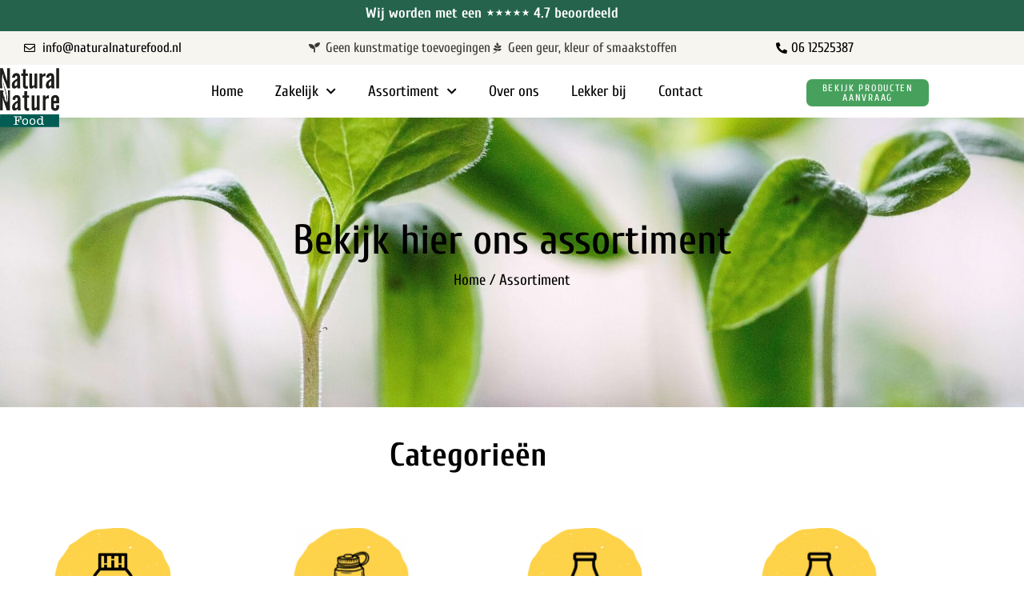

--- FILE ---
content_type: text/html; charset=UTF-8
request_url: https://naturalnaturefood.nl/assortiment/?product-page=2
body_size: 19950
content:
<!doctype html>
<html lang="nl-NL">
<head>
	<meta charset="UTF-8">
	<meta name="viewport" content="width=device-width, initial-scale=1">
	<link rel="profile" href="https://gmpg.org/xfn/11">
	<meta name='robots' content='index, follow, max-image-preview:large, max-snippet:-1, max-video-preview:-1' />

	<!-- This site is optimized with the Yoast SEO plugin v26.7 - https://yoast.com/wordpress/plugins/seo/ -->
	<title>Smaakmakers kopen? | Natural nature Food</title>
	<meta name="description" content="Ontdek onze mooie mosterds, Chutneys, salsa&#039;s &amp; zuren, zonder toevoeging van geur kleur of smaakstoffen. Vandaag bestelt? Binnen 24u verzonden." />
	<link rel="canonical" href="https://naturalnaturefood.nl/assortiment/" />
	<link rel="next" href="https://naturalnaturefood.nl/assortiment/page/2/" />
	<meta property="og:locale" content="nl_NL" />
	<meta property="og:type" content="article" />
	<meta property="og:title" content="Smaakmakers kopen? | Natural nature Food" />
	<meta property="og:description" content="Ontdek onze mooie mosterds, Chutneys, salsa&#039;s &amp; zuren, zonder toevoeging van geur kleur of smaakstoffen. Vandaag bestelt? Binnen 24u verzonden." />
	<meta property="og:url" content="https://naturalnaturefood.nl/assortiment/" />
	<meta property="og:site_name" content="Natural Nature Food" />
	<meta property="article:modified_time" content="2022-08-31T10:55:28+00:00" />
	<meta name="twitter:card" content="summary_large_image" />
	<script type="application/ld+json" class="yoast-schema-graph">{"@context":"https://schema.org","@graph":[{"@type":"WebPage","@id":"https://naturalnaturefood.nl/assortiment/","url":"https://naturalnaturefood.nl/assortiment/","name":"Smaakmakers kopen? | Natural nature Food","isPartOf":{"@id":"https://naturalnaturefood.nl/#website"},"primaryImageOfPage":{"@id":"https://naturalnaturefood.nl/assortiment/#primaryimage"},"image":{"@id":"https://naturalnaturefood.nl/assortiment/#primaryimage"},"thumbnailUrl":"https://naturalnaturefood.nl/wp-content/uploads/2022/01/Ontwerp-zonder-titel-25-1.png","datePublished":"2022-01-05T17:20:49+00:00","dateModified":"2022-08-31T10:55:28+00:00","description":"Ontdek onze mooie mosterds, Chutneys, salsa's & zuren, zonder toevoeging van geur kleur of smaakstoffen. Vandaag bestelt? Binnen 24u verzonden.","breadcrumb":{"@id":"https://naturalnaturefood.nl/assortiment/#breadcrumb"},"inLanguage":"nl-NL","potentialAction":[{"@type":"ReadAction","target":["https://naturalnaturefood.nl/assortiment/"]}]},{"@type":"ImageObject","inLanguage":"nl-NL","@id":"https://naturalnaturefood.nl/assortiment/#primaryimage","url":"https://naturalnaturefood.nl/wp-content/uploads/2022/01/Ontwerp-zonder-titel-25-1.png","contentUrl":"https://naturalnaturefood.nl/wp-content/uploads/2022/01/Ontwerp-zonder-titel-25-1.png","width":800,"height":800},{"@type":"BreadcrumbList","@id":"https://naturalnaturefood.nl/assortiment/#breadcrumb","itemListElement":[{"@type":"ListItem","position":1,"name":"Home","item":"https://naturalnaturefood.nl/"},{"@type":"ListItem","position":2,"name":"Assortiment"}]},{"@type":"WebSite","@id":"https://naturalnaturefood.nl/#website","url":"https://naturalnaturefood.nl/","name":"Natural Nature Food","description":"Lekker Natuurlijk, Dat Proef Je","potentialAction":[{"@type":"SearchAction","target":{"@type":"EntryPoint","urlTemplate":"https://naturalnaturefood.nl/?s={search_term_string}"},"query-input":{"@type":"PropertyValueSpecification","valueRequired":true,"valueName":"search_term_string"}}],"inLanguage":"nl-NL"}]}</script>
	<!-- / Yoast SEO plugin. -->


<link rel='dns-prefetch' href='//www.googletagmanager.com' />
<link rel="alternate" type="application/rss+xml" title="Natural Nature Food &raquo; feed" href="https://naturalnaturefood.nl/feed/" />
<link rel="alternate" type="application/rss+xml" title="Natural Nature Food &raquo; reacties feed" href="https://naturalnaturefood.nl/comments/feed/" />
<link rel="alternate" type="application/rss+xml" title="Natural Nature Food &raquo; Producten feed" href="https://naturalnaturefood.nl/assortiment/feed/" />
<style id='wp-img-auto-sizes-contain-inline-css'>
img:is([sizes=auto i],[sizes^="auto," i]){contain-intrinsic-size:3000px 1500px}
/*# sourceURL=wp-img-auto-sizes-contain-inline-css */
</style>
<style id='wp-emoji-styles-inline-css'>

	img.wp-smiley, img.emoji {
		display: inline !important;
		border: none !important;
		box-shadow: none !important;
		height: 1em !important;
		width: 1em !important;
		margin: 0 0.07em !important;
		vertical-align: -0.1em !important;
		background: none !important;
		padding: 0 !important;
	}
/*# sourceURL=wp-emoji-styles-inline-css */
</style>
<link rel='stylesheet' id='wp-block-library-css' href='https://naturalnaturefood.nl/wp-includes/css/dist/block-library/style.min.css?ver=60dbfc951b39634eb394568d63b75515' media='all' />
<style id='global-styles-inline-css'>
:root{--wp--preset--aspect-ratio--square: 1;--wp--preset--aspect-ratio--4-3: 4/3;--wp--preset--aspect-ratio--3-4: 3/4;--wp--preset--aspect-ratio--3-2: 3/2;--wp--preset--aspect-ratio--2-3: 2/3;--wp--preset--aspect-ratio--16-9: 16/9;--wp--preset--aspect-ratio--9-16: 9/16;--wp--preset--color--black: #000000;--wp--preset--color--cyan-bluish-gray: #abb8c3;--wp--preset--color--white: #ffffff;--wp--preset--color--pale-pink: #f78da7;--wp--preset--color--vivid-red: #cf2e2e;--wp--preset--color--luminous-vivid-orange: #ff6900;--wp--preset--color--luminous-vivid-amber: #fcb900;--wp--preset--color--light-green-cyan: #7bdcb5;--wp--preset--color--vivid-green-cyan: #00d084;--wp--preset--color--pale-cyan-blue: #8ed1fc;--wp--preset--color--vivid-cyan-blue: #0693e3;--wp--preset--color--vivid-purple: #9b51e0;--wp--preset--gradient--vivid-cyan-blue-to-vivid-purple: linear-gradient(135deg,rgb(6,147,227) 0%,rgb(155,81,224) 100%);--wp--preset--gradient--light-green-cyan-to-vivid-green-cyan: linear-gradient(135deg,rgb(122,220,180) 0%,rgb(0,208,130) 100%);--wp--preset--gradient--luminous-vivid-amber-to-luminous-vivid-orange: linear-gradient(135deg,rgb(252,185,0) 0%,rgb(255,105,0) 100%);--wp--preset--gradient--luminous-vivid-orange-to-vivid-red: linear-gradient(135deg,rgb(255,105,0) 0%,rgb(207,46,46) 100%);--wp--preset--gradient--very-light-gray-to-cyan-bluish-gray: linear-gradient(135deg,rgb(238,238,238) 0%,rgb(169,184,195) 100%);--wp--preset--gradient--cool-to-warm-spectrum: linear-gradient(135deg,rgb(74,234,220) 0%,rgb(151,120,209) 20%,rgb(207,42,186) 40%,rgb(238,44,130) 60%,rgb(251,105,98) 80%,rgb(254,248,76) 100%);--wp--preset--gradient--blush-light-purple: linear-gradient(135deg,rgb(255,206,236) 0%,rgb(152,150,240) 100%);--wp--preset--gradient--blush-bordeaux: linear-gradient(135deg,rgb(254,205,165) 0%,rgb(254,45,45) 50%,rgb(107,0,62) 100%);--wp--preset--gradient--luminous-dusk: linear-gradient(135deg,rgb(255,203,112) 0%,rgb(199,81,192) 50%,rgb(65,88,208) 100%);--wp--preset--gradient--pale-ocean: linear-gradient(135deg,rgb(255,245,203) 0%,rgb(182,227,212) 50%,rgb(51,167,181) 100%);--wp--preset--gradient--electric-grass: linear-gradient(135deg,rgb(202,248,128) 0%,rgb(113,206,126) 100%);--wp--preset--gradient--midnight: linear-gradient(135deg,rgb(2,3,129) 0%,rgb(40,116,252) 100%);--wp--preset--font-size--small: 13px;--wp--preset--font-size--medium: 20px;--wp--preset--font-size--large: 36px;--wp--preset--font-size--x-large: 42px;--wp--preset--spacing--20: 0.44rem;--wp--preset--spacing--30: 0.67rem;--wp--preset--spacing--40: 1rem;--wp--preset--spacing--50: 1.5rem;--wp--preset--spacing--60: 2.25rem;--wp--preset--spacing--70: 3.38rem;--wp--preset--spacing--80: 5.06rem;--wp--preset--shadow--natural: 6px 6px 9px rgba(0, 0, 0, 0.2);--wp--preset--shadow--deep: 12px 12px 50px rgba(0, 0, 0, 0.4);--wp--preset--shadow--sharp: 6px 6px 0px rgba(0, 0, 0, 0.2);--wp--preset--shadow--outlined: 6px 6px 0px -3px rgb(255, 255, 255), 6px 6px rgb(0, 0, 0);--wp--preset--shadow--crisp: 6px 6px 0px rgb(0, 0, 0);}:root { --wp--style--global--content-size: 800px;--wp--style--global--wide-size: 1200px; }:where(body) { margin: 0; }.wp-site-blocks > .alignleft { float: left; margin-right: 2em; }.wp-site-blocks > .alignright { float: right; margin-left: 2em; }.wp-site-blocks > .aligncenter { justify-content: center; margin-left: auto; margin-right: auto; }:where(.wp-site-blocks) > * { margin-block-start: 24px; margin-block-end: 0; }:where(.wp-site-blocks) > :first-child { margin-block-start: 0; }:where(.wp-site-blocks) > :last-child { margin-block-end: 0; }:root { --wp--style--block-gap: 24px; }:root :where(.is-layout-flow) > :first-child{margin-block-start: 0;}:root :where(.is-layout-flow) > :last-child{margin-block-end: 0;}:root :where(.is-layout-flow) > *{margin-block-start: 24px;margin-block-end: 0;}:root :where(.is-layout-constrained) > :first-child{margin-block-start: 0;}:root :where(.is-layout-constrained) > :last-child{margin-block-end: 0;}:root :where(.is-layout-constrained) > *{margin-block-start: 24px;margin-block-end: 0;}:root :where(.is-layout-flex){gap: 24px;}:root :where(.is-layout-grid){gap: 24px;}.is-layout-flow > .alignleft{float: left;margin-inline-start: 0;margin-inline-end: 2em;}.is-layout-flow > .alignright{float: right;margin-inline-start: 2em;margin-inline-end: 0;}.is-layout-flow > .aligncenter{margin-left: auto !important;margin-right: auto !important;}.is-layout-constrained > .alignleft{float: left;margin-inline-start: 0;margin-inline-end: 2em;}.is-layout-constrained > .alignright{float: right;margin-inline-start: 2em;margin-inline-end: 0;}.is-layout-constrained > .aligncenter{margin-left: auto !important;margin-right: auto !important;}.is-layout-constrained > :where(:not(.alignleft):not(.alignright):not(.alignfull)){max-width: var(--wp--style--global--content-size);margin-left: auto !important;margin-right: auto !important;}.is-layout-constrained > .alignwide{max-width: var(--wp--style--global--wide-size);}body .is-layout-flex{display: flex;}.is-layout-flex{flex-wrap: wrap;align-items: center;}.is-layout-flex > :is(*, div){margin: 0;}body .is-layout-grid{display: grid;}.is-layout-grid > :is(*, div){margin: 0;}body{padding-top: 0px;padding-right: 0px;padding-bottom: 0px;padding-left: 0px;}a:where(:not(.wp-element-button)){text-decoration: underline;}:root :where(.wp-element-button, .wp-block-button__link){background-color: #32373c;border-width: 0;color: #fff;font-family: inherit;font-size: inherit;font-style: inherit;font-weight: inherit;letter-spacing: inherit;line-height: inherit;padding-top: calc(0.667em + 2px);padding-right: calc(1.333em + 2px);padding-bottom: calc(0.667em + 2px);padding-left: calc(1.333em + 2px);text-decoration: none;text-transform: inherit;}.has-black-color{color: var(--wp--preset--color--black) !important;}.has-cyan-bluish-gray-color{color: var(--wp--preset--color--cyan-bluish-gray) !important;}.has-white-color{color: var(--wp--preset--color--white) !important;}.has-pale-pink-color{color: var(--wp--preset--color--pale-pink) !important;}.has-vivid-red-color{color: var(--wp--preset--color--vivid-red) !important;}.has-luminous-vivid-orange-color{color: var(--wp--preset--color--luminous-vivid-orange) !important;}.has-luminous-vivid-amber-color{color: var(--wp--preset--color--luminous-vivid-amber) !important;}.has-light-green-cyan-color{color: var(--wp--preset--color--light-green-cyan) !important;}.has-vivid-green-cyan-color{color: var(--wp--preset--color--vivid-green-cyan) !important;}.has-pale-cyan-blue-color{color: var(--wp--preset--color--pale-cyan-blue) !important;}.has-vivid-cyan-blue-color{color: var(--wp--preset--color--vivid-cyan-blue) !important;}.has-vivid-purple-color{color: var(--wp--preset--color--vivid-purple) !important;}.has-black-background-color{background-color: var(--wp--preset--color--black) !important;}.has-cyan-bluish-gray-background-color{background-color: var(--wp--preset--color--cyan-bluish-gray) !important;}.has-white-background-color{background-color: var(--wp--preset--color--white) !important;}.has-pale-pink-background-color{background-color: var(--wp--preset--color--pale-pink) !important;}.has-vivid-red-background-color{background-color: var(--wp--preset--color--vivid-red) !important;}.has-luminous-vivid-orange-background-color{background-color: var(--wp--preset--color--luminous-vivid-orange) !important;}.has-luminous-vivid-amber-background-color{background-color: var(--wp--preset--color--luminous-vivid-amber) !important;}.has-light-green-cyan-background-color{background-color: var(--wp--preset--color--light-green-cyan) !important;}.has-vivid-green-cyan-background-color{background-color: var(--wp--preset--color--vivid-green-cyan) !important;}.has-pale-cyan-blue-background-color{background-color: var(--wp--preset--color--pale-cyan-blue) !important;}.has-vivid-cyan-blue-background-color{background-color: var(--wp--preset--color--vivid-cyan-blue) !important;}.has-vivid-purple-background-color{background-color: var(--wp--preset--color--vivid-purple) !important;}.has-black-border-color{border-color: var(--wp--preset--color--black) !important;}.has-cyan-bluish-gray-border-color{border-color: var(--wp--preset--color--cyan-bluish-gray) !important;}.has-white-border-color{border-color: var(--wp--preset--color--white) !important;}.has-pale-pink-border-color{border-color: var(--wp--preset--color--pale-pink) !important;}.has-vivid-red-border-color{border-color: var(--wp--preset--color--vivid-red) !important;}.has-luminous-vivid-orange-border-color{border-color: var(--wp--preset--color--luminous-vivid-orange) !important;}.has-luminous-vivid-amber-border-color{border-color: var(--wp--preset--color--luminous-vivid-amber) !important;}.has-light-green-cyan-border-color{border-color: var(--wp--preset--color--light-green-cyan) !important;}.has-vivid-green-cyan-border-color{border-color: var(--wp--preset--color--vivid-green-cyan) !important;}.has-pale-cyan-blue-border-color{border-color: var(--wp--preset--color--pale-cyan-blue) !important;}.has-vivid-cyan-blue-border-color{border-color: var(--wp--preset--color--vivid-cyan-blue) !important;}.has-vivid-purple-border-color{border-color: var(--wp--preset--color--vivid-purple) !important;}.has-vivid-cyan-blue-to-vivid-purple-gradient-background{background: var(--wp--preset--gradient--vivid-cyan-blue-to-vivid-purple) !important;}.has-light-green-cyan-to-vivid-green-cyan-gradient-background{background: var(--wp--preset--gradient--light-green-cyan-to-vivid-green-cyan) !important;}.has-luminous-vivid-amber-to-luminous-vivid-orange-gradient-background{background: var(--wp--preset--gradient--luminous-vivid-amber-to-luminous-vivid-orange) !important;}.has-luminous-vivid-orange-to-vivid-red-gradient-background{background: var(--wp--preset--gradient--luminous-vivid-orange-to-vivid-red) !important;}.has-very-light-gray-to-cyan-bluish-gray-gradient-background{background: var(--wp--preset--gradient--very-light-gray-to-cyan-bluish-gray) !important;}.has-cool-to-warm-spectrum-gradient-background{background: var(--wp--preset--gradient--cool-to-warm-spectrum) !important;}.has-blush-light-purple-gradient-background{background: var(--wp--preset--gradient--blush-light-purple) !important;}.has-blush-bordeaux-gradient-background{background: var(--wp--preset--gradient--blush-bordeaux) !important;}.has-luminous-dusk-gradient-background{background: var(--wp--preset--gradient--luminous-dusk) !important;}.has-pale-ocean-gradient-background{background: var(--wp--preset--gradient--pale-ocean) !important;}.has-electric-grass-gradient-background{background: var(--wp--preset--gradient--electric-grass) !important;}.has-midnight-gradient-background{background: var(--wp--preset--gradient--midnight) !important;}.has-small-font-size{font-size: var(--wp--preset--font-size--small) !important;}.has-medium-font-size{font-size: var(--wp--preset--font-size--medium) !important;}.has-large-font-size{font-size: var(--wp--preset--font-size--large) !important;}.has-x-large-font-size{font-size: var(--wp--preset--font-size--x-large) !important;}
:root :where(.wp-block-pullquote){font-size: 1.5em;line-height: 1.6;}
/*# sourceURL=global-styles-inline-css */
</style>
<link rel='stylesheet' id='woocommerce-layout-css' href='https://naturalnaturefood.nl/wp-content/plugins/woocommerce/assets/css/woocommerce-layout.css?ver=10.4.3' media='all' />
<link rel='stylesheet' id='woocommerce-smallscreen-css' href='https://naturalnaturefood.nl/wp-content/plugins/woocommerce/assets/css/woocommerce-smallscreen.css?ver=10.4.3' media='only screen and (max-width: 768px)' />
<link rel='stylesheet' id='woocommerce-general-css' href='https://naturalnaturefood.nl/wp-content/plugins/woocommerce/assets/css/woocommerce.css?ver=10.4.3' media='all' />
<style id='woocommerce-inline-inline-css'>
.woocommerce form .form-row .required { visibility: visible; }
/*# sourceURL=woocommerce-inline-inline-css */
</style>
<link rel='stylesheet' id='hello-elementor-css' href='https://naturalnaturefood.nl/wp-content/themes/hello-elementor/assets/css/reset.css?ver=3.4.5' media='all' />
<link rel='stylesheet' id='hello-elementor-theme-style-css' href='https://naturalnaturefood.nl/wp-content/themes/hello-elementor/assets/css/theme.css?ver=3.4.5' media='all' />
<link rel='stylesheet' id='hello-elementor-header-footer-css' href='https://naturalnaturefood.nl/wp-content/themes/hello-elementor/assets/css/header-footer.css?ver=3.4.5' media='all' />
<link rel='stylesheet' id='elementor-frontend-css' href='https://naturalnaturefood.nl/wp-content/plugins/elementor/assets/css/frontend.min.css?ver=3.34.1' media='all' />
<link rel='stylesheet' id='elementor-post-18-css' href='https://naturalnaturefood.nl/wp-content/uploads/elementor/css/post-18.css?ver=1768696166' media='all' />
<link rel='stylesheet' id='widget-heading-css' href='https://naturalnaturefood.nl/wp-content/plugins/elementor/assets/css/widget-heading.min.css?ver=3.34.1' media='all' />
<link rel='stylesheet' id='widget-icon-list-css' href='https://naturalnaturefood.nl/wp-content/plugins/elementor/assets/css/widget-icon-list.min.css?ver=3.34.1' media='all' />
<link rel='stylesheet' id='widget-image-css' href='https://naturalnaturefood.nl/wp-content/plugins/elementor/assets/css/widget-image.min.css?ver=3.34.1' media='all' />
<link rel='stylesheet' id='widget-nav-menu-css' href='https://naturalnaturefood.nl/wp-content/plugins/elementor-pro/assets/css/widget-nav-menu.min.css?ver=3.33.2' media='all' />
<link rel='stylesheet' id='e-sticky-css' href='https://naturalnaturefood.nl/wp-content/plugins/elementor-pro/assets/css/modules/sticky.min.css?ver=3.33.2' media='all' />
<link rel='stylesheet' id='e-animation-fadeInUp-css' href='https://naturalnaturefood.nl/wp-content/plugins/elementor/assets/lib/animations/styles/fadeInUp.min.css?ver=3.34.1' media='all' />
<link rel='stylesheet' id='widget-form-css' href='https://naturalnaturefood.nl/wp-content/plugins/elementor-pro/assets/css/widget-form.min.css?ver=3.33.2' media='all' />
<link rel='stylesheet' id='e-animation-fadeIn-css' href='https://naturalnaturefood.nl/wp-content/plugins/elementor/assets/lib/animations/styles/fadeIn.min.css?ver=3.34.1' media='all' />
<link rel='stylesheet' id='e-animation-grow-css' href='https://naturalnaturefood.nl/wp-content/plugins/elementor/assets/lib/animations/styles/e-animation-grow.min.css?ver=3.34.1' media='all' />
<link rel='stylesheet' id='widget-social-icons-css' href='https://naturalnaturefood.nl/wp-content/plugins/elementor/assets/css/widget-social-icons.min.css?ver=3.34.1' media='all' />
<link rel='stylesheet' id='e-apple-webkit-css' href='https://naturalnaturefood.nl/wp-content/plugins/elementor/assets/css/conditionals/apple-webkit.min.css?ver=3.34.1' media='all' />
<link rel='stylesheet' id='widget-image-box-css' href='https://naturalnaturefood.nl/wp-content/plugins/elementor/assets/css/widget-image-box.min.css?ver=3.34.1' media='all' />
<link rel='stylesheet' id='widget-woocommerce-products-css' href='https://naturalnaturefood.nl/wp-content/plugins/elementor-pro/assets/css/widget-woocommerce-products.min.css?ver=3.33.2' media='all' />
<link rel='stylesheet' id='widget-posts-css' href='https://naturalnaturefood.nl/wp-content/plugins/elementor-pro/assets/css/widget-posts.min.css?ver=3.33.2' media='all' />
<link rel='stylesheet' id='widget-divider-css' href='https://naturalnaturefood.nl/wp-content/plugins/elementor/assets/css/widget-divider.min.css?ver=3.34.1' media='all' />
<link rel='stylesheet' id='e-animation-slideInRight-css' href='https://naturalnaturefood.nl/wp-content/plugins/elementor/assets/lib/animations/styles/slideInRight.min.css?ver=3.34.1' media='all' />
<link rel='stylesheet' id='e-popup-css' href='https://naturalnaturefood.nl/wp-content/plugins/elementor-pro/assets/css/conditionals/popup.min.css?ver=3.33.2' media='all' />
<link rel='stylesheet' id='elementor-icons-css' href='https://naturalnaturefood.nl/wp-content/plugins/elementor/assets/lib/eicons/css/elementor-icons.min.css?ver=5.45.0' media='all' />
<link rel='stylesheet' id='elementor-post-22-css' href='https://naturalnaturefood.nl/wp-content/uploads/elementor/css/post-22.css?ver=1768696167' media='all' />
<link rel='stylesheet' id='elementor-post-85-css' href='https://naturalnaturefood.nl/wp-content/uploads/elementor/css/post-85.css?ver=1768696167' media='all' />
<link rel='stylesheet' id='elementor-post-258-css' href='https://naturalnaturefood.nl/wp-content/uploads/elementor/css/post-258.css?ver=1768708524' media='all' />
<link rel='stylesheet' id='elementor-post-2969-css' href='https://naturalnaturefood.nl/wp-content/uploads/elementor/css/post-2969.css?ver=1768696167' media='all' />
<link rel='stylesheet' id='yith_ywraq_frontend-css' href='https://naturalnaturefood.nl/wp-content/plugins/yith-woocommerce-request-a-quote-premium/assets/css/ywraq-frontend.css?ver=4.38.0' media='all' />
<style id='yith_ywraq_frontend-inline-css'>
:root {
		--ywraq_layout_button_bg_color: rgb(37,99,77);
		--ywraq_layout_button_bg_color_hover: rgb(26,65,51);
		--ywraq_layout_button_border_color: ;
		--ywraq_layout_button_border_color_hover: ;
		--ywraq_layout_button_color: #ffffff;
		--ywraq_layout_button_color_hover: #ffffff;
		
		--ywraq_checkout_button_bg_color: #0066b4;
		--ywraq_checkout_button_bg_color_hover: #044a80;
		--ywraq_checkout_button_border_color: #0066b4;
		--ywraq_checkout_button_border_color_hover: #044a80;
		--ywraq_checkout_button_color: #ffffff;
		--ywraq_checkout_button_color_hover: #ffffff;
		
		--ywraq_accept_button_bg_color: #0066b4;
		--ywraq_accept_button_bg_color_hover: #044a80;
		--ywraq_accept_button_border_color: #0066b4;
		--ywraq_accept_button_border_color_hover: #044a80;
		--ywraq_accept_button_color: #ffffff;
		--ywraq_accept_button_color_hover: #ffffff;
		
		--ywraq_reject_button_bg_color: transparent;
		--ywraq_reject_button_bg_color_hover: #CC2B2B;
		--ywraq_reject_button_border_color: #CC2B2B;
		--ywraq_reject_button_border_color_hover: #CC2B2B;
		--ywraq_reject_button_color: #CC2B2B;
		--ywraq_reject_button_color_hover: #ffffff;
		}		
.woocommerce.single-product button.single_add_to_cart_button.button {margin-right: 5px;}
	.woocommerce.single-product .product .yith-ywraq-add-to-quote {display: inline-block; vertical-align: middle;margin-top: 5px;}
	
/*# sourceURL=yith_ywraq_frontend-inline-css */
</style>
<link rel='stylesheet' id='select2-css' href='https://naturalnaturefood.nl/wp-content/plugins/woocommerce/assets/css/select2.css?ver=10.4.3' media='all' />
<link rel='stylesheet' id='ywraq-default-form-css' href='https://naturalnaturefood.nl/wp-content/plugins/yith-woocommerce-request-a-quote-premium/assets/css/ywraq-default-form.css?ver=4.38.0' media='all' />
<link rel='stylesheet' id='elementor-gf-local-cuprum-css' href='https://naturalnaturefood.nl/wp-content/uploads/elementor/google-fonts/css/cuprum.css?ver=1742695409' media='all' />
<link rel='stylesheet' id='elementor-icons-shared-0-css' href='https://naturalnaturefood.nl/wp-content/plugins/elementor/assets/lib/font-awesome/css/fontawesome.min.css?ver=5.15.3' media='all' />
<link rel='stylesheet' id='elementor-icons-fa-regular-css' href='https://naturalnaturefood.nl/wp-content/plugins/elementor/assets/lib/font-awesome/css/regular.min.css?ver=5.15.3' media='all' />
<link rel='stylesheet' id='elementor-icons-fa-solid-css' href='https://naturalnaturefood.nl/wp-content/plugins/elementor/assets/lib/font-awesome/css/solid.min.css?ver=5.15.3' media='all' />
<link rel='stylesheet' id='elementor-icons-fa-brands-css' href='https://naturalnaturefood.nl/wp-content/plugins/elementor/assets/lib/font-awesome/css/brands.min.css?ver=5.15.3' media='all' />
<script id="woocommerce-google-analytics-integration-gtag-js-after">
/* Google Analytics for WooCommerce (gtag.js) */
					window.dataLayer = window.dataLayer || [];
					function gtag(){dataLayer.push(arguments);}
					// Set up default consent state.
					for ( const mode of [{"analytics_storage":"denied","ad_storage":"denied","ad_user_data":"denied","ad_personalization":"denied","region":["AT","BE","BG","HR","CY","CZ","DK","EE","FI","FR","DE","GR","HU","IS","IE","IT","LV","LI","LT","LU","MT","NL","NO","PL","PT","RO","SK","SI","ES","SE","GB","CH"]}] || [] ) {
						gtag( "consent", "default", { "wait_for_update": 500, ...mode } );
					}
					gtag("js", new Date());
					gtag("set", "developer_id.dOGY3NW", true);
					gtag("config", "G-SM5PCYB0E7", {"track_404":true,"allow_google_signals":true,"logged_in":false,"linker":{"domains":[],"allow_incoming":true},"custom_map":{"dimension1":"logged_in"}});
//# sourceURL=woocommerce-google-analytics-integration-gtag-js-after
</script>
<script src="https://naturalnaturefood.nl/wp-includes/js/jquery/jquery.min.js?ver=3.7.1" id="jquery-core-js"></script>
<script src="https://naturalnaturefood.nl/wp-includes/js/jquery/jquery-migrate.min.js?ver=3.4.1" id="jquery-migrate-js"></script>
<script src="https://naturalnaturefood.nl/wp-content/plugins/woocommerce/assets/js/jquery-blockui/jquery.blockUI.min.js?ver=2.7.0-wc.10.4.3" id="wc-jquery-blockui-js" defer data-wp-strategy="defer"></script>
<script src="https://naturalnaturefood.nl/wp-content/plugins/woocommerce/assets/js/js-cookie/js.cookie.min.js?ver=2.1.4-wc.10.4.3" id="wc-js-cookie-js" defer data-wp-strategy="defer"></script>
<script id="woocommerce-js-extra">
var woocommerce_params = {"ajax_url":"/wp-admin/admin-ajax.php","wc_ajax_url":"/?wc-ajax=%%endpoint%%","i18n_password_show":"Wachtwoord weergeven","i18n_password_hide":"Wachtwoord verbergen"};
//# sourceURL=woocommerce-js-extra
</script>
<script src="https://naturalnaturefood.nl/wp-content/plugins/woocommerce/assets/js/frontend/woocommerce.min.js?ver=10.4.3" id="woocommerce-js" defer data-wp-strategy="defer"></script>
<script src="https://naturalnaturefood.nl/wp-content/plugins/woocommerce/assets/js/selectWoo/selectWoo.full.min.js?ver=1.0.9-wc.10.4.3" id="selectWoo-js" defer data-wp-strategy="defer"></script>
<script id="wc-country-select-js-extra">
var wc_country_select_params = {"countries":"{\"NL\":[]}","i18n_select_state_text":"Selecteer een optie\u2026","i18n_no_matches":"Geen overeenkomsten gevonden","i18n_ajax_error":"Laden mislukt","i18n_input_too_short_1":"Voer 1 of meer tekens in","i18n_input_too_short_n":"Voer %qty% of meer tekens in","i18n_input_too_long_1":"Verwijder 1 teken","i18n_input_too_long_n":"Verwijder %qty% tekens","i18n_selection_too_long_1":"Je mag slechts 1 item selecteren","i18n_selection_too_long_n":"Je mag slechts %qty% items selecteren","i18n_load_more":"Meer resultaten aan het laden\u2026","i18n_searching":"Bezig met zoeken\u2026"};
//# sourceURL=wc-country-select-js-extra
</script>
<script src="https://naturalnaturefood.nl/wp-content/plugins/woocommerce/assets/js/frontend/country-select.min.js?ver=10.4.3" id="wc-country-select-js" defer data-wp-strategy="defer"></script>
<script id="wc-address-i18n-js-extra">
var wc_address_i18n_params = {"locale":"{\"NL\":{\"postcode\":{\"priority\":65},\"state\":{\"required\":false,\"hidden\":true}},\"default\":{\"first_name\":{\"label\":\"Voornaam\",\"required\":true,\"class\":[\"form-row-first\"],\"autocomplete\":\"given-name\",\"priority\":10},\"last_name\":{\"label\":\"Achternaam\",\"required\":true,\"class\":[\"form-row-last\"],\"autocomplete\":\"family-name\",\"priority\":20},\"company\":{\"label\":\"Bedrijfsnaam\",\"class\":[\"form-row-wide\"],\"autocomplete\":\"organization\",\"priority\":30,\"required\":false},\"country\":{\"type\":\"country\",\"label\":\"Land/regio\",\"required\":true,\"class\":[\"form-row-wide\",\"address-field\",\"update_totals_on_change\"],\"autocomplete\":\"country\",\"priority\":40},\"address_1\":{\"label\":\"Straat en huisnummer\",\"placeholder\":\"Straatnaam en huisnummer\",\"required\":true,\"class\":[\"form-row-wide\",\"address-field\"],\"autocomplete\":\"address-line1\",\"priority\":50},\"address_2\":{\"label\":\"Appartement, suite, unit enz.\",\"label_class\":[\"screen-reader-text\"],\"placeholder\":\"Appartement, suite, unit enz. (optioneel)\",\"class\":[\"form-row-wide\",\"address-field\"],\"autocomplete\":\"address-line2\",\"priority\":60,\"required\":false},\"city\":{\"label\":\"Plaats\",\"required\":true,\"class\":[\"form-row-wide\",\"address-field\"],\"autocomplete\":\"address-level2\",\"priority\":70},\"state\":{\"type\":\"state\",\"label\":\"Staat/provincie\",\"required\":true,\"class\":[\"form-row-wide\",\"address-field\"],\"validate\":[\"state\"],\"autocomplete\":\"address-level1\",\"priority\":80},\"postcode\":{\"label\":\"Postcode\",\"required\":true,\"class\":[\"form-row-wide\",\"address-field\"],\"validate\":[\"postcode\"],\"autocomplete\":\"postal-code\",\"priority\":90}}}","locale_fields":"{\"address_1\":\"#billing_address_1_field, #shipping_address_1_field\",\"address_2\":\"#billing_address_2_field, #shipping_address_2_field\",\"state\":\"#billing_state_field, #shipping_state_field, #calc_shipping_state_field\",\"postcode\":\"#billing_postcode_field, #shipping_postcode_field, #calc_shipping_postcode_field\",\"city\":\"#billing_city_field, #shipping_city_field, #calc_shipping_city_field\"}","i18n_required_text":"vereist","i18n_optional_text":"optioneel"};
//# sourceURL=wc-address-i18n-js-extra
</script>
<script src="https://naturalnaturefood.nl/wp-content/plugins/woocommerce/assets/js/frontend/address-i18n.min.js?ver=10.4.3" id="wc-address-i18n-js" defer data-wp-strategy="defer"></script>
<link rel="https://api.w.org/" href="https://naturalnaturefood.nl/wp-json/" /><link rel="EditURI" type="application/rsd+xml" title="RSD" href="https://naturalnaturefood.nl/xmlrpc.php?rsd" />

	<noscript><style>.woocommerce-product-gallery{ opacity: 1 !important; }</style></noscript>
	<meta name="generator" content="Elementor 3.34.1; features: additional_custom_breakpoints; settings: css_print_method-external, google_font-enabled, font_display-auto">
			<style>
				.e-con.e-parent:nth-of-type(n+4):not(.e-lazyloaded):not(.e-no-lazyload),
				.e-con.e-parent:nth-of-type(n+4):not(.e-lazyloaded):not(.e-no-lazyload) * {
					background-image: none !important;
				}
				@media screen and (max-height: 1024px) {
					.e-con.e-parent:nth-of-type(n+3):not(.e-lazyloaded):not(.e-no-lazyload),
					.e-con.e-parent:nth-of-type(n+3):not(.e-lazyloaded):not(.e-no-lazyload) * {
						background-image: none !important;
					}
				}
				@media screen and (max-height: 640px) {
					.e-con.e-parent:nth-of-type(n+2):not(.e-lazyloaded):not(.e-no-lazyload),
					.e-con.e-parent:nth-of-type(n+2):not(.e-lazyloaded):not(.e-no-lazyload) * {
						background-image: none !important;
					}
				}
			</style>
			<link rel="icon" href="https://naturalnaturefood.nl/wp-content/uploads/2022/01/cropped-favicon-1-1-32x32.png" sizes="32x32" />
<link rel="icon" href="https://naturalnaturefood.nl/wp-content/uploads/2022/01/cropped-favicon-1-1-192x192.png" sizes="192x192" />
<link rel="apple-touch-icon" href="https://naturalnaturefood.nl/wp-content/uploads/2022/01/cropped-favicon-1-1-180x180.png" />
<meta name="msapplication-TileImage" content="https://naturalnaturefood.nl/wp-content/uploads/2022/01/cropped-favicon-1-1-270x270.png" />
		<style id="wp-custom-css">
			.woocommerce ul.products li.product h2 {
  line-height: 2ex;
  height: 5ex; /* 2.5ex for each visible line */
  overflow: hidden;
}

.woocommerce-mini-cart__empty-message {
    visibility: hidden;
    position: relative;
}


.woocommerce-mini-cart__empty-message:after {
    visibility: visible;
    position: absolute;
    top: 0;
    left: 0;
    content: "Uw winkelwagen is leeg";
}

.elementor-menu-cart__product-price {
    grid-column-start: 2;
    grid-column-end: 3;
    -ms-flex-item-align: var(--price-quantity-position--align-self,end);
    align-self: var(--price-quantity-position--align-self,end);
    font-weight: 300;
    color: #0c0c0c;
}

.woocommerce-loop-product__title {
	line-height: 2.5px;
	height 5px;
}

a.add-request-quote-button.button {
    font-size: 0.8em;
}
.woocommerce #content table.cart img, .woocommerce table.cart img, .woocommerce-page #content table.cart img, .woocommerce-page table.cart img {
    height: 80px;
    width: 80px;
}		</style>
		</head>
<body class="archive post-type-archive post-type-archive-product wp-embed-responsive wp-theme-hello-elementor theme-hello-elementor woocommerce-shop woocommerce woocommerce-page woocommerce-no-js hello-elementor-default elementor-page-258 elementor-default elementor-template-full-width elementor-kit-18">


<a class="skip-link screen-reader-text" href="#content">Ga naar de inhoud</a>

		<header data-elementor-type="header" data-elementor-id="22" class="elementor elementor-22 elementor-location-header" data-elementor-post-type="elementor_library">
					<section class="elementor-section elementor-top-section elementor-element elementor-element-17963780 elementor-section-boxed elementor-section-height-default elementor-section-height-default" data-id="17963780" data-element_type="section" data-settings="{&quot;background_background&quot;:&quot;classic&quot;}">
						<div class="elementor-container elementor-column-gap-default">
					<div class="elementor-column elementor-col-100 elementor-top-column elementor-element elementor-element-5b10223" data-id="5b10223" data-element_type="column">
			<div class="elementor-widget-wrap elementor-element-populated">
						<div class="elementor-element elementor-element-3c937bc elementor-widget elementor-widget-heading" data-id="3c937bc" data-element_type="widget" data-widget_type="heading.default">
				<div class="elementor-widget-container">
					<h2 class="elementor-heading-title elementor-size-default">Wij worden met een ⋆⋆⋆⋆⋆ 4.7  beoordeeld </h2>				</div>
				</div>
					</div>
		</div>
					</div>
		</section>
				<section class="elementor-section elementor-top-section elementor-element elementor-element-9bd73b6 elementor-section-boxed elementor-section-height-default elementor-section-height-default" data-id="9bd73b6" data-element_type="section" data-settings="{&quot;background_background&quot;:&quot;classic&quot;}">
						<div class="elementor-container elementor-column-gap-default">
					<div class="elementor-column elementor-col-33 elementor-top-column elementor-element elementor-element-fb75ef8 elementor-hidden-mobile" data-id="fb75ef8" data-element_type="column">
			<div class="elementor-widget-wrap elementor-element-populated">
						<div class="elementor-element elementor-element-a5b89f8 elementor-icon-list--layout-traditional elementor-list-item-link-full_width elementor-widget elementor-widget-icon-list" data-id="a5b89f8" data-element_type="widget" data-widget_type="icon-list.default">
				<div class="elementor-widget-container">
							<ul class="elementor-icon-list-items">
							<li class="elementor-icon-list-item">
											<a href="/cdn-cgi/l/email-protection#026b6c646d426c63767770636e6c6376777067646d6d662c6c6e">

												<span class="elementor-icon-list-icon">
							<i aria-hidden="true" class="far fa-envelope"></i>						</span>
										<span class="elementor-icon-list-text"><span class="__cf_email__" data-cfemail="5831363e371836392c2d2a393436392c2d2a3d3e37373c763634">[email&#160;protected]</span></span>
											</a>
									</li>
						</ul>
						</div>
				</div>
					</div>
		</div>
				<div class="elementor-column elementor-col-33 elementor-top-column elementor-element elementor-element-4aaefd7" data-id="4aaefd7" data-element_type="column">
			<div class="elementor-widget-wrap elementor-element-populated">
						<div class="elementor-element elementor-element-f92914c elementor-icon-list--layout-inline elementor-align-center elementor-list-item-link-full_width elementor-widget elementor-widget-icon-list" data-id="f92914c" data-element_type="widget" data-widget_type="icon-list.default">
				<div class="elementor-widget-container">
							<ul class="elementor-icon-list-items elementor-inline-items">
							<li class="elementor-icon-list-item elementor-inline-item">
											<span class="elementor-icon-list-icon">
							<i aria-hidden="true" class="fas fa-seedling"></i>						</span>
										<span class="elementor-icon-list-text">Geen kunstmatige toevoegingen</span>
									</li>
								<li class="elementor-icon-list-item elementor-inline-item">
											<span class="elementor-icon-list-icon">
							<i aria-hidden="true" class="fab fa-pagelines"></i>						</span>
										<span class="elementor-icon-list-text">Geen geur, kleur of smaakstoffen</span>
									</li>
						</ul>
						</div>
				</div>
					</div>
		</div>
				<div class="elementor-column elementor-col-33 elementor-top-column elementor-element elementor-element-14ae869 elementor-hidden-mobile" data-id="14ae869" data-element_type="column">
			<div class="elementor-widget-wrap elementor-element-populated">
						<div class="elementor-element elementor-element-831f6cd elementor-align-end elementor-icon-list--layout-traditional elementor-list-item-link-full_width elementor-widget elementor-widget-icon-list" data-id="831f6cd" data-element_type="widget" data-widget_type="icon-list.default">
				<div class="elementor-widget-container">
							<ul class="elementor-icon-list-items">
							<li class="elementor-icon-list-item">
											<a href="tel:0612525386">

												<span class="elementor-icon-list-icon">
							<i aria-hidden="true" class="fas fa-phone-alt"></i>						</span>
										<span class="elementor-icon-list-text">06 12525387</span>
											</a>
									</li>
						</ul>
						</div>
				</div>
					</div>
		</div>
					</div>
		</section>
				<header class="elementor-section elementor-top-section elementor-element elementor-element-5cc2ba6 elementor-reverse-mobile elementor-hidden-mobile elementor-section-boxed elementor-section-height-default elementor-section-height-default" data-id="5cc2ba6" data-element_type="section" data-settings="{&quot;background_background&quot;:&quot;classic&quot;,&quot;sticky&quot;:&quot;top&quot;,&quot;sticky_on&quot;:[&quot;desktop&quot;,&quot;tablet&quot;,&quot;mobile&quot;],&quot;sticky_offset&quot;:0,&quot;sticky_effects_offset&quot;:0,&quot;sticky_anchor_link_offset&quot;:0}">
						<div class="elementor-container elementor-column-gap-default">
					<div class="elementor-column elementor-col-33 elementor-top-column elementor-element elementor-element-0e2ce32" data-id="0e2ce32" data-element_type="column">
			<div class="elementor-widget-wrap elementor-element-populated">
						<div class="elementor-element elementor-element-6edb32f elementor-widget elementor-widget-image" data-id="6edb32f" data-element_type="widget" data-widget_type="image.default">
				<div class="elementor-widget-container">
																<a href="https://naturalnaturefood.nl/">
							<img width="145" height="145" src="https://naturalnaturefood.nl/wp-content/uploads/2022/01/logo-small.png" class="attachment-large size-large wp-image-71" alt="" srcset="https://naturalnaturefood.nl/wp-content/uploads/2022/01/logo-small.png 145w, https://naturalnaturefood.nl/wp-content/uploads/2022/01/logo-small-100x100.png 100w" sizes="(max-width: 145px) 100vw, 145px" />								</a>
															</div>
				</div>
					</div>
		</div>
				<div class="elementor-column elementor-col-33 elementor-top-column elementor-element elementor-element-610ad34" data-id="610ad34" data-element_type="column">
			<div class="elementor-widget-wrap elementor-element-populated">
						<div class="elementor-element elementor-element-1a4c677 elementor-nav-menu__text-align-center elementor-nav-menu--dropdown-tablet elementor-nav-menu--toggle elementor-nav-menu--burger elementor-widget elementor-widget-nav-menu" data-id="1a4c677" data-element_type="widget" data-settings="{&quot;submenu_icon&quot;:{&quot;value&quot;:&quot;&lt;i class=\&quot;fas fa-chevron-down\&quot; aria-hidden=\&quot;true\&quot;&gt;&lt;\/i&gt;&quot;,&quot;library&quot;:&quot;fa-solid&quot;},&quot;layout&quot;:&quot;horizontal&quot;,&quot;toggle&quot;:&quot;burger&quot;}" data-widget_type="nav-menu.default">
				<div class="elementor-widget-container">
								<nav aria-label="Menu" class="elementor-nav-menu--main elementor-nav-menu__container elementor-nav-menu--layout-horizontal e--pointer-none">
				<ul id="menu-1-1a4c677" class="elementor-nav-menu"><li class="menu-item menu-item-type-custom menu-item-object-custom menu-item-home menu-item-56"><a href="https://naturalnaturefood.nl/" class="elementor-item">Home</a></li>
<li class="menu-item menu-item-type-post_type menu-item-object-page menu-item-has-children menu-item-59"><a href="https://naturalnaturefood.nl/zakelijk/" class="elementor-item">Zakelijk</a>
<ul class="sub-menu elementor-nav-menu--dropdown">
	<li class="menu-item menu-item-type-post_type menu-item-object-page menu-item-3440"><a href="https://naturalnaturefood.nl/zakelijk/groothandel/" class="elementor-sub-item">Groothandel</a></li>
	<li class="menu-item menu-item-type-post_type menu-item-object-page menu-item-3442"><a href="https://naturalnaturefood.nl/zakelijk/horeca/" class="elementor-sub-item">Horeca</a></li>
	<li class="menu-item menu-item-type-post_type menu-item-object-page menu-item-62"><a href="https://naturalnaturefood.nl/zakelijk/zorginstellingen/" class="elementor-sub-item">Zorginstellingen</a></li>
	<li class="menu-item menu-item-type-post_type menu-item-object-page menu-item-3441"><a href="https://naturalnaturefood.nl/zakelijk/maaltijd-producenten/" class="elementor-sub-item">Maaltijd producenten</a></li>
	<li class="menu-item menu-item-type-post_type menu-item-object-page menu-item-3439"><a href="https://naturalnaturefood.nl/zakelijk/kerstpakketten-cadeaupakketten/" class="elementor-sub-item">(Kerst)pakketten &#038; cadeaupakketten</a></li>
</ul>
</li>
<li class="menu-item menu-item-type-post_type menu-item-object-page menu-item-has-children current-menu-item current_page_item menu-item-63"><a href="https://naturalnaturefood.nl/assortiment/" aria-current="page" class="elementor-item elementor-item-active">Assortiment</a>
<ul class="sub-menu elementor-nav-menu--dropdown">
	<li class="menu-item menu-item-type-post_type menu-item-object-page menu-item-3575"><a href="https://naturalnaturefood.nl/assortiment/sauzen-2/" class="elementor-sub-item">Sambal</a></li>
	<li class="menu-item menu-item-type-post_type menu-item-object-page menu-item-3612"><a href="https://naturalnaturefood.nl/assortiment/sauzen/" class="elementor-sub-item">Sauzen</a></li>
	<li class="menu-item menu-item-type-post_type menu-item-object-page menu-item-3574"><a href="https://naturalnaturefood.nl/assortiment/zuren/" class="elementor-sub-item">Zuren</a></li>
	<li class="menu-item menu-item-type-post_type menu-item-object-page menu-item-2022"><a href="https://naturalnaturefood.nl/assortiment/diversen/" class="elementor-sub-item">Diversen</a></li>
</ul>
</li>
<li class="menu-item menu-item-type-post_type menu-item-object-page menu-item-731"><a href="https://naturalnaturefood.nl/over-ons-2/" class="elementor-item">Over ons</a></li>
<li class="menu-item menu-item-type-post_type menu-item-object-page menu-item-68"><a href="https://naturalnaturefood.nl/lekker-bij-food-blog/" class="elementor-item">Lekker bij</a></li>
<li class="menu-item menu-item-type-post_type menu-item-object-page menu-item-69"><a href="https://naturalnaturefood.nl/contact/" class="elementor-item">Contact</a></li>
</ul>			</nav>
					<div class="elementor-menu-toggle" role="button" tabindex="0" aria-label="Menu toggle" aria-expanded="false">
			<i aria-hidden="true" role="presentation" class="elementor-menu-toggle__icon--open eicon-menu-bar"></i><i aria-hidden="true" role="presentation" class="elementor-menu-toggle__icon--close eicon-close"></i>		</div>
					<nav class="elementor-nav-menu--dropdown elementor-nav-menu__container" aria-hidden="true">
				<ul id="menu-2-1a4c677" class="elementor-nav-menu"><li class="menu-item menu-item-type-custom menu-item-object-custom menu-item-home menu-item-56"><a href="https://naturalnaturefood.nl/" class="elementor-item" tabindex="-1">Home</a></li>
<li class="menu-item menu-item-type-post_type menu-item-object-page menu-item-has-children menu-item-59"><a href="https://naturalnaturefood.nl/zakelijk/" class="elementor-item" tabindex="-1">Zakelijk</a>
<ul class="sub-menu elementor-nav-menu--dropdown">
	<li class="menu-item menu-item-type-post_type menu-item-object-page menu-item-3440"><a href="https://naturalnaturefood.nl/zakelijk/groothandel/" class="elementor-sub-item" tabindex="-1">Groothandel</a></li>
	<li class="menu-item menu-item-type-post_type menu-item-object-page menu-item-3442"><a href="https://naturalnaturefood.nl/zakelijk/horeca/" class="elementor-sub-item" tabindex="-1">Horeca</a></li>
	<li class="menu-item menu-item-type-post_type menu-item-object-page menu-item-62"><a href="https://naturalnaturefood.nl/zakelijk/zorginstellingen/" class="elementor-sub-item" tabindex="-1">Zorginstellingen</a></li>
	<li class="menu-item menu-item-type-post_type menu-item-object-page menu-item-3441"><a href="https://naturalnaturefood.nl/zakelijk/maaltijd-producenten/" class="elementor-sub-item" tabindex="-1">Maaltijd producenten</a></li>
	<li class="menu-item menu-item-type-post_type menu-item-object-page menu-item-3439"><a href="https://naturalnaturefood.nl/zakelijk/kerstpakketten-cadeaupakketten/" class="elementor-sub-item" tabindex="-1">(Kerst)pakketten &#038; cadeaupakketten</a></li>
</ul>
</li>
<li class="menu-item menu-item-type-post_type menu-item-object-page menu-item-has-children current-menu-item current_page_item menu-item-63"><a href="https://naturalnaturefood.nl/assortiment/" aria-current="page" class="elementor-item elementor-item-active" tabindex="-1">Assortiment</a>
<ul class="sub-menu elementor-nav-menu--dropdown">
	<li class="menu-item menu-item-type-post_type menu-item-object-page menu-item-3575"><a href="https://naturalnaturefood.nl/assortiment/sauzen-2/" class="elementor-sub-item" tabindex="-1">Sambal</a></li>
	<li class="menu-item menu-item-type-post_type menu-item-object-page menu-item-3612"><a href="https://naturalnaturefood.nl/assortiment/sauzen/" class="elementor-sub-item" tabindex="-1">Sauzen</a></li>
	<li class="menu-item menu-item-type-post_type menu-item-object-page menu-item-3574"><a href="https://naturalnaturefood.nl/assortiment/zuren/" class="elementor-sub-item" tabindex="-1">Zuren</a></li>
	<li class="menu-item menu-item-type-post_type menu-item-object-page menu-item-2022"><a href="https://naturalnaturefood.nl/assortiment/diversen/" class="elementor-sub-item" tabindex="-1">Diversen</a></li>
</ul>
</li>
<li class="menu-item menu-item-type-post_type menu-item-object-page menu-item-731"><a href="https://naturalnaturefood.nl/over-ons-2/" class="elementor-item" tabindex="-1">Over ons</a></li>
<li class="menu-item menu-item-type-post_type menu-item-object-page menu-item-68"><a href="https://naturalnaturefood.nl/lekker-bij-food-blog/" class="elementor-item" tabindex="-1">Lekker bij</a></li>
<li class="menu-item menu-item-type-post_type menu-item-object-page menu-item-69"><a href="https://naturalnaturefood.nl/contact/" class="elementor-item" tabindex="-1">Contact</a></li>
</ul>			</nav>
						</div>
				</div>
					</div>
		</div>
				<div class="elementor-column elementor-col-33 elementor-top-column elementor-element elementor-element-01d5a2a" data-id="01d5a2a" data-element_type="column">
			<div class="elementor-widget-wrap elementor-element-populated">
						<div class="elementor-element elementor-element-d55b0b3 elementor-align-left elementor-widget elementor-widget-button" data-id="d55b0b3" data-element_type="widget" data-widget_type="button.default">
				<div class="elementor-widget-container">
									<div class="elementor-button-wrapper">
					<a class="elementor-button elementor-button-link elementor-size-xs" href="https://naturalnaturefood.nl/aanvraag-prijsopgave/">
						<span class="elementor-button-content-wrapper">
									<span class="elementor-button-text">bekijk producten aanvraag</span>
					</span>
					</a>
				</div>
								</div>
				</div>
					</div>
		</div>
					</div>
		</header>
				<section class="elementor-section elementor-top-section elementor-element elementor-element-7283de5 elementor-hidden-desktop elementor-hidden-tablet elementor-section-boxed elementor-section-height-default elementor-section-height-default" data-id="7283de5" data-element_type="section" data-settings="{&quot;background_background&quot;:&quot;classic&quot;,&quot;sticky&quot;:&quot;top&quot;,&quot;sticky_on&quot;:[&quot;mobile&quot;],&quot;sticky_offset&quot;:0,&quot;sticky_effects_offset&quot;:0,&quot;sticky_anchor_link_offset&quot;:0}">
						<div class="elementor-container elementor-column-gap-default">
					<div class="elementor-column elementor-col-50 elementor-top-column elementor-element elementor-element-3f63800" data-id="3f63800" data-element_type="column">
			<div class="elementor-widget-wrap elementor-element-populated">
						<div class="elementor-element elementor-element-687c880 elementor-widget elementor-widget-image" data-id="687c880" data-element_type="widget" data-widget_type="image.default">
				<div class="elementor-widget-container">
																<a href="https://naturalnaturefood.nl/">
							<img width="145" height="145" src="https://naturalnaturefood.nl/wp-content/uploads/2022/01/logo-small.png" class="attachment-large size-large wp-image-71" alt="" srcset="https://naturalnaturefood.nl/wp-content/uploads/2022/01/logo-small.png 145w, https://naturalnaturefood.nl/wp-content/uploads/2022/01/logo-small-100x100.png 100w" sizes="(max-width: 145px) 100vw, 145px" />								</a>
															</div>
				</div>
					</div>
		</div>
				<div class="elementor-column elementor-col-50 elementor-top-column elementor-element elementor-element-e861c17" data-id="e861c17" data-element_type="column">
			<div class="elementor-widget-wrap elementor-element-populated">
						<div class="elementor-element elementor-element-c71b565 elementor-view-default elementor-widget elementor-widget-icon" data-id="c71b565" data-element_type="widget" data-widget_type="icon.default">
				<div class="elementor-widget-container">
							<div class="elementor-icon-wrapper">
			<a class="elementor-icon" href="#elementor-action%3Aaction%3Dpopup%3Aopen%26settings%3DeyJpZCI6IjI5NjkiLCJ0b2dnbGUiOmZhbHNlfQ%3D%3D">
			<svg xmlns="http://www.w3.org/2000/svg" width="24" height="24" viewBox="0 0 24 24"><path d="M3.5,7 C3.22385763,7 3,6.77614237 3,6.5 C3,6.22385763 3.22385763,6 3.5,6 L20.5,6 C20.7761424,6 21,6.22385763 21,6.5 C21,6.77614237 20.7761424,7 20.5,7 L3.5,7 Z M3.5,12 C3.22385763,12 3,11.7761424 3,11.5 C3,11.2238576 3.22385763,11 3.5,11 L20.5,11 C20.7761424,11 21,11.2238576 21,11.5 C21,11.7761424 20.7761424,12 20.5,12 L3.5,12 Z M3.5,17 C3.22385763,17 3,16.7761424 3,16.5 C3,16.2238576 3.22385763,16 3.5,16 L20.5,16 C20.7761424,16 21,16.2238576 21,16.5 C21,16.7761424 20.7761424,17 20.5,17 L3.5,17 Z"></path></svg>			</a>
		</div>
						</div>
				</div>
					</div>
		</div>
					</div>
		</section>
				</header>
				<div data-elementor-type="product-archive" data-elementor-id="258" class="elementor elementor-258 elementor-location-archive product" data-elementor-post-type="elementor_library">
					<section class="elementor-section elementor-top-section elementor-element elementor-element-b03050d elementor-section-full_width elementor-section-height-min-height elementor-section-height-default elementor-section-items-middle" data-id="b03050d" data-element_type="section" data-settings="{&quot;background_background&quot;:&quot;classic&quot;}">
							<div class="elementor-background-overlay"></div>
							<div class="elementor-container elementor-column-gap-default">
					<div class="elementor-column elementor-col-100 elementor-top-column elementor-element elementor-element-2eaf5bc" data-id="2eaf5bc" data-element_type="column">
			<div class="elementor-widget-wrap elementor-element-populated">
						<div class="elementor-element elementor-element-3fdeac8 elementor-widget elementor-widget-heading" data-id="3fdeac8" data-element_type="widget" data-widget_type="heading.default">
				<div class="elementor-widget-container">
					<h2 class="elementor-heading-title elementor-size-default">Bekijk hier ons assortiment</h2>				</div>
				</div>
				<div class="elementor-element elementor-element-523cbb2 elementor-widget elementor-widget-woocommerce-breadcrumb" data-id="523cbb2" data-element_type="widget" data-widget_type="woocommerce-breadcrumb.default">
				<div class="elementor-widget-container">
					<nav class="woocommerce-breadcrumb" aria-label="Breadcrumb"><a href="https://naturalnaturefood.nl">Home</a>&nbsp;&#47;&nbsp;Assortiment</nav>				</div>
				</div>
					</div>
		</div>
					</div>
		</section>
				<section class="elementor-section elementor-top-section elementor-element elementor-element-91baeed elementor-section-boxed elementor-section-height-default elementor-section-height-default" data-id="91baeed" data-element_type="section">
						<div class="elementor-container elementor-column-gap-default">
					<div class="elementor-column elementor-col-100 elementor-top-column elementor-element elementor-element-dde262b" data-id="dde262b" data-element_type="column">
			<div class="elementor-widget-wrap elementor-element-populated">
						<div class="elementor-element elementor-element-b35ea3b elementor-widget elementor-widget-heading" data-id="b35ea3b" data-element_type="widget" data-widget_type="heading.default">
				<div class="elementor-widget-container">
					<h2 class="elementor-heading-title elementor-size-default">Categorieën</h2>				</div>
				</div>
					</div>
		</div>
					</div>
		</section>
				<section class="elementor-section elementor-inner-section elementor-element elementor-element-2d1420c4 elementor-section-boxed elementor-section-height-default elementor-section-height-default" data-id="2d1420c4" data-element_type="section">
						<div class="elementor-container elementor-column-gap-default">
					<div class="elementor-column elementor-col-25 elementor-inner-column elementor-element elementor-element-faa7473" data-id="faa7473" data-element_type="column">
			<div class="elementor-widget-wrap elementor-element-populated">
						<div class="elementor-element elementor-element-19c7c1e2 animated-fast elementor-position-top elementor-invisible elementor-widget elementor-widget-image-box" data-id="19c7c1e2" data-element_type="widget" data-settings="{&quot;_animation&quot;:&quot;fadeInUp&quot;,&quot;_animation_delay&quot;:300}" data-widget_type="image-box.default">
				<div class="elementor-widget-container">
					<div class="elementor-image-box-wrapper"><figure class="elementor-image-box-img"><a href="https://naturalnaturefood.nl/winkel/sambal/" tabindex="-1"><img width="150" height="150" src="https://naturalnaturefood.nl/wp-content/uploads/2022/01/5-150x150.png" class="attachment-thumbnail size-thumbnail wp-image-528" alt="" /></a></figure><div class="elementor-image-box-content"><div class="elementor-image-box-title"><a href="https://naturalnaturefood.nl/winkel/sambal/">Sambal</a></div><p class="elementor-image-box-description">Lekker bij salade, vlees, vis, vegetarische gerechten of als dipje bij de chips</p></div></div>				</div>
				</div>
					</div>
		</div>
				<div class="elementor-column elementor-col-25 elementor-inner-column elementor-element elementor-element-bd914fd" data-id="bd914fd" data-element_type="column">
			<div class="elementor-widget-wrap elementor-element-populated">
						<div class="elementor-element elementor-element-ec93f9c animated-fast elementor-position-top elementor-invisible elementor-widget elementor-widget-image-box" data-id="ec93f9c" data-element_type="widget" data-settings="{&quot;_animation&quot;:&quot;fadeInUp&quot;,&quot;_animation_delay&quot;:300}" data-widget_type="image-box.default">
				<div class="elementor-widget-container">
					<div class="elementor-image-box-wrapper"><figure class="elementor-image-box-img"><a href="https://naturalnaturefood.nl/winkel/sauzen/" tabindex="-1"><img src="https://naturalnaturefood.nl/wp-content/uploads/elementor/thumbs/Sauzen-NNF-2-qfe0fa7lyksktvyy1rbkjhaetqoa99z8j1t1z6zl24.png" title="Sauzen NNF (2)" alt="Sauzen NNF (2)" loading="lazy" /></a></figure><div class="elementor-image-box-content"><div class="elementor-image-box-title"><a href="https://naturalnaturefood.nl/winkel/sauzen/">Sauzen</a></div><p class="elementor-image-box-description">Lekker bij vlees, vis, salades, snacks, vegatarische gerechten &amp; frieten</p></div></div>				</div>
				</div>
					</div>
		</div>
				<div class="elementor-column elementor-col-25 elementor-inner-column elementor-element elementor-element-028c831" data-id="028c831" data-element_type="column">
			<div class="elementor-widget-wrap elementor-element-populated">
						<div class="elementor-element elementor-element-17b50f82 animated-fast elementor-position-top elementor-invisible elementor-widget elementor-widget-image-box" data-id="17b50f82" data-element_type="widget" data-settings="{&quot;_animation&quot;:&quot;fadeInUp&quot;,&quot;_animation_delay&quot;:400}" data-widget_type="image-box.default">
				<div class="elementor-widget-container">
					<div class="elementor-image-box-wrapper"><figure class="elementor-image-box-img"><a href="https://naturalnaturefood.nl/winkel/zuren/" tabindex="-1"><img src="https://naturalnaturefood.nl/wp-content/uploads/elementor/thumbs/2-pjkta1eoak198885qh9i4xrwcheeb273fqf7qddsnw.png" title="2" alt="2" loading="lazy" /></a></figure><div class="elementor-image-box-content"><div class="elementor-image-box-title"><a href="https://naturalnaturefood.nl/winkel/zuren/">Zuren</a></div><p class="elementor-image-box-description">Lekker bij vlees, vis, kip, Oosterse gerechten, borrelplank en salade</p></div></div>				</div>
				</div>
					</div>
		</div>
				<div class="elementor-column elementor-col-25 elementor-inner-column elementor-element elementor-element-fb1e4d7" data-id="fb1e4d7" data-element_type="column">
			<div class="elementor-widget-wrap elementor-element-populated">
						<div class="elementor-element elementor-element-d4659f3 animated-fast elementor-position-top elementor-invisible elementor-widget elementor-widget-image-box" data-id="d4659f3" data-element_type="widget" data-settings="{&quot;_animation&quot;:&quot;fadeInUp&quot;,&quot;_animation_delay&quot;:400}" data-widget_type="image-box.default">
				<div class="elementor-widget-container">
					<div class="elementor-image-box-wrapper"><figure class="elementor-image-box-img"><a href="https://naturalnaturefood.nl/winkel/diversen?" tabindex="-1"><img src="https://naturalnaturefood.nl/wp-content/uploads/elementor/thumbs/2-pjkta1eoak198885qh9i4xrwcheeb273fqf7qddsnw.png" title="2" alt="2" loading="lazy" /></a></figure><div class="elementor-image-box-content"><div class="elementor-image-box-title"><a href="https://naturalnaturefood.nl/winkel/diversen?">Diversen</a></div><p class="elementor-image-box-description">Bijk hier de overige producten</p></div></div>				</div>
				</div>
					</div>
		</div>
					</div>
		</section>
				<section class="elementor-section elementor-top-section elementor-element elementor-element-4e987d15 elementor-section-boxed elementor-section-height-default elementor-section-height-default" data-id="4e987d15" data-element_type="section" data-settings="{&quot;background_background&quot;:&quot;classic&quot;}">
						<div class="elementor-container elementor-column-gap-default">
					<div class="elementor-column elementor-col-50 elementor-top-column elementor-element elementor-element-35e0a658" data-id="35e0a658" data-element_type="column">
			<div class="elementor-widget-wrap elementor-element-populated">
						<div class="elementor-element elementor-element-ed50c15 elementor-widget elementor-widget-heading" data-id="ed50c15" data-element_type="widget" data-widget_type="heading.default">
				<div class="elementor-widget-container">
					<h1 class="elementor-heading-title elementor-size-default">Assortiment smaakmakers </h1>				</div>
				</div>
					</div>
		</div>
				<div class="elementor-column elementor-col-50 elementor-top-column elementor-element elementor-element-547142b elementor-hidden-tablet elementor-hidden-mobile" data-id="547142b" data-element_type="column">
			<div class="elementor-widget-wrap elementor-element-populated">
						<div class="elementor-element elementor-element-d6db40b elementor-widget elementor-widget-heading" data-id="d6db40b" data-element_type="widget" data-widget_type="heading.default">
				<div class="elementor-widget-container">
					<h2 class="elementor-heading-title elementor-size-default">Ook lekker bij</h2>				</div>
				</div>
				<div class="elementor-element elementor-element-23560a8 elementor-grid-1 elementor-grid-tablet-1 elementor-grid-mobile-1 elementor-posts--thumbnail-top elementor-card-shadow-yes elementor-posts__hover-gradient elementor-widget elementor-widget-posts" data-id="23560a8" data-element_type="widget" data-settings="{&quot;cards_columns&quot;:&quot;1&quot;,&quot;cards_columns_tablet&quot;:&quot;1&quot;,&quot;cards_columns_mobile&quot;:&quot;1&quot;,&quot;cards_row_gap&quot;:{&quot;unit&quot;:&quot;px&quot;,&quot;size&quot;:35,&quot;sizes&quot;:[]},&quot;cards_row_gap_tablet&quot;:{&quot;unit&quot;:&quot;px&quot;,&quot;size&quot;:&quot;&quot;,&quot;sizes&quot;:[]},&quot;cards_row_gap_mobile&quot;:{&quot;unit&quot;:&quot;px&quot;,&quot;size&quot;:&quot;&quot;,&quot;sizes&quot;:[]}}" data-widget_type="posts.cards">
				<div class="elementor-widget-container">
							<div class="elementor-posts-container elementor-posts elementor-posts--skin-cards elementor-grid" role="list">
				<article class="elementor-post elementor-grid-item post-3235 post type-post status-publish format-standard hentry category-recepten" role="listitem">
			<div class="elementor-post__card">
				<div class="elementor-post__text">
				<h3 class="elementor-post__title">
			<a href="https://naturalnaturefood.nl/recepten/aqua-fusion-tacos/" >
				Aqua Fusion Taco’s			</a>
		</h3>
				<div class="elementor-post__excerpt">
			<p>In de smaakvolle wereld van gastronomische ontdekkingen staat onze geprezen tompouce bekend als een ware</p>
		</div>
		
		<a class="elementor-post__read-more" href="https://naturalnaturefood.nl/recepten/aqua-fusion-tacos/" aria-label="Lees meer over Aqua Fusion Taco’s" tabindex="-1" >
			Meer lezen »		</a>

				</div>
					</div>
		</article>
				</div>
		
						</div>
				</div>
					</div>
		</div>
					</div>
		</section>
				</div>
				<footer data-elementor-type="footer" data-elementor-id="85" class="elementor elementor-85 elementor-location-footer" data-elementor-post-type="elementor_library">
					<section class="elementor-section elementor-top-section elementor-element elementor-element-0ae7aed elementor-section-boxed elementor-section-height-default elementor-section-height-default" data-id="0ae7aed" data-element_type="section" data-settings="{&quot;background_background&quot;:&quot;classic&quot;}">
							<div class="elementor-background-overlay"></div>
							<div class="elementor-container elementor-column-gap-default">
					<div class="elementor-column elementor-col-100 elementor-top-column elementor-element elementor-element-4aaaef1" data-id="4aaaef1" data-element_type="column">
			<div class="elementor-widget-wrap elementor-element-populated">
						<div class="elementor-element elementor-element-4f8f181 animated-fast elementor-invisible elementor-widget elementor-widget-heading" data-id="4f8f181" data-element_type="widget" data-settings="{&quot;_animation&quot;:&quot;fadeInUp&quot;,&quot;_animation_delay&quot;:100}" data-widget_type="heading.default">
				<div class="elementor-widget-container">
					<h5 class="elementor-heading-title elementor-size-default">Wil je op de hoogte blijven van de laatste producten en updates?</h5>				</div>
				</div>
				<div class="elementor-element elementor-element-f7d677e elementor-button-align-end animated-fast elementor-widget__width-initial elementor-invisible elementor-widget elementor-widget-form" data-id="f7d677e" data-element_type="widget" data-settings="{&quot;button_width&quot;:&quot;30&quot;,&quot;step_next_label&quot;:&quot;Next&quot;,&quot;step_previous_label&quot;:&quot;Previous&quot;,&quot;_animation&quot;:&quot;fadeInUp&quot;,&quot;_animation_delay&quot;:200,&quot;button_width_mobile&quot;:&quot;80&quot;,&quot;step_type&quot;:&quot;number_text&quot;,&quot;step_icon_shape&quot;:&quot;circle&quot;}" data-widget_type="form.default">
				<div class="elementor-widget-container">
							<form class="elementor-form" method="post" name="New Form" aria-label="New Form">
			<input type="hidden" name="post_id" value="85"/>
			<input type="hidden" name="form_id" value="f7d677e"/>
			<input type="hidden" name="referer_title" value="(H)eerlijke smaakmakers | Natural Nature Food" />

							<input type="hidden" name="queried_id" value="9"/>
			
			<div class="elementor-form-fields-wrapper elementor-labels-">
								<div class="elementor-field-type-email elementor-field-group elementor-column elementor-field-group-email elementor-col-70 elementor-field-required">
												<label for="form-field-email" class="elementor-field-label elementor-screen-only">
								Email							</label>
														<input size="1" type="email" name="form_fields[email]" id="form-field-email" class="elementor-field elementor-size-sm  elementor-field-textual" placeholder="Emailadres" required="required">
											</div>
								<div class="elementor-field-type-text">
					<input size="1" type="text" name="form_fields[field_1d77dcd]" id="form-field-field_1d77dcd" class="elementor-field elementor-size-sm " style="display:none !important;">				</div>
								<div class="elementor-field-group elementor-column elementor-field-type-submit elementor-col-30 e-form__buttons elementor-sm-80">
					<button class="elementor-button elementor-size-sm" type="submit">
						<span class="elementor-button-content-wrapper">
																						<span class="elementor-button-text">Versturen</span>
													</span>
					</button>
				</div>
			</div>
		</form>
						</div>
				</div>
					</div>
		</div>
					</div>
		</section>
				<section class="elementor-section elementor-top-section elementor-element elementor-element-7e15bfd3 elementor-section-boxed elementor-section-height-default elementor-section-height-default" data-id="7e15bfd3" data-element_type="section" data-settings="{&quot;background_background&quot;:&quot;classic&quot;}">
						<div class="elementor-container elementor-column-gap-default">
					<div class="elementor-column elementor-col-33 elementor-top-column elementor-element elementor-element-797121fe" data-id="797121fe" data-element_type="column">
			<div class="elementor-widget-wrap elementor-element-populated">
						<div class="elementor-element elementor-element-60eaeeb elementor-widget elementor-widget-heading" data-id="60eaeeb" data-element_type="widget" data-widget_type="heading.default">
				<div class="elementor-widget-container">
					<h2 class="elementor-heading-title elementor-size-default">Links</h2>				</div>
				</div>
				<div class="elementor-element elementor-element-ac042ee elementor-icon-list--layout-traditional elementor-list-item-link-full_width elementor-widget elementor-widget-icon-list" data-id="ac042ee" data-element_type="widget" data-widget_type="icon-list.default">
				<div class="elementor-widget-container">
							<ul class="elementor-icon-list-items">
							<li class="elementor-icon-list-item">
											<a href="https://naturalnaturefood.nl/">

											<span class="elementor-icon-list-text">Home</span>
											</a>
									</li>
								<li class="elementor-icon-list-item">
											<a href="https://naturalnaturefood.nl/zakelijk/">

											<span class="elementor-icon-list-text">Voor wie</span>
											</a>
									</li>
								<li class="elementor-icon-list-item">
											<a href="https://naturalnaturefood.nl/zakelijk/groothandel/">

											<span class="elementor-icon-list-text">Voor groothandels</span>
											</a>
									</li>
								<li class="elementor-icon-list-item">
											<a href="https://naturalnaturefood.nl/zakelijk/horeca/">

											<span class="elementor-icon-list-text">Voor Horeca</span>
											</a>
									</li>
								<li class="elementor-icon-list-item">
											<a href="https://naturalnaturefood.nl/zakelijk/zorginstellingen/">

											<span class="elementor-icon-list-text">Voor zorginstellingen</span>
											</a>
									</li>
								<li class="elementor-icon-list-item">
											<a href="https://naturalnaturefood.nl/zakelijk/maaltijd-producenten/">

											<span class="elementor-icon-list-text">Voor maaltijdproducenten</span>
											</a>
									</li>
								<li class="elementor-icon-list-item">
											<a href="https://naturalnaturefood.nl/zakelijk/kerstpakketten-cadeaupakketten/">

											<span class="elementor-icon-list-text">Voor kerst &amp; cadeau pakketten</span>
											</a>
									</li>
								<li class="elementor-icon-list-item">
											<a href="https://naturalnaturefood.nl/assortiment/">

											<span class="elementor-icon-list-text">Shop</span>
											</a>
									</li>
								<li class="elementor-icon-list-item">
											<a href="https://naturalnaturefood.nl/over-ons-2/">

											<span class="elementor-icon-list-text">Over ons</span>
											</a>
									</li>
								<li class="elementor-icon-list-item">
											<a href="https://naturalnaturefood.nl/lekker-bij-food-blog/">

											<span class="elementor-icon-list-text">Blog</span>
											</a>
									</li>
								<li class="elementor-icon-list-item">
											<a href="https://naturalnaturefood.nl/contact/">

											<span class="elementor-icon-list-text">Contact</span>
											</a>
									</li>
						</ul>
						</div>
				</div>
					</div>
		</div>
				<div class="elementor-column elementor-col-33 elementor-top-column elementor-element elementor-element-4e532454" data-id="4e532454" data-element_type="column">
			<div class="elementor-widget-wrap elementor-element-populated">
						<div class="elementor-element elementor-element-153fdf31 elementor-widget elementor-widget-image" data-id="153fdf31" data-element_type="widget" data-widget_type="image.default">
				<div class="elementor-widget-container">
															<img width="145" height="145" src="https://naturalnaturefood.nl/wp-content/uploads/2022/01/logo-small.png" class="attachment-full size-full wp-image-71" alt="" srcset="https://naturalnaturefood.nl/wp-content/uploads/2022/01/logo-small.png 145w, https://naturalnaturefood.nl/wp-content/uploads/2022/01/logo-small-100x100.png 100w" sizes="(max-width: 145px) 100vw, 145px" />															</div>
				</div>
					</div>
		</div>
				<div class="elementor-column elementor-col-33 elementor-top-column elementor-element elementor-element-74a88634" data-id="74a88634" data-element_type="column">
			<div class="elementor-widget-wrap elementor-element-populated">
						<div class="elementor-element elementor-element-1b5aa3b2 animated-fast elementor-invisible elementor-widget elementor-widget-text-editor" data-id="1b5aa3b2" data-element_type="widget" data-settings="{&quot;_animation&quot;:&quot;fadeInUp&quot;,&quot;_animation_delay&quot;:100}" data-widget_type="text-editor.default">
				<div class="elementor-widget-container">
									<p>Neem contact op</p>								</div>
				</div>
				<div class="elementor-element elementor-element-137b0608 elementor-widget elementor-widget-heading" data-id="137b0608" data-element_type="widget" data-widget_type="heading.default">
				<div class="elementor-widget-container">
					<h3 class="elementor-heading-title elementor-size-default"><a href="tel:06%2012525387">06 12525387</a></h3>				</div>
				</div>
				<div class="elementor-element elementor-element-351def7 elementor-widget elementor-widget-heading" data-id="351def7" data-element_type="widget" data-widget_type="heading.default">
				<div class="elementor-widget-container">
					<h3 class="elementor-heading-title elementor-size-default"><a href="/cdn-cgi/l/email-protection#dab4bbaeb2bbb6b3bb9ab4bbaeafa8bbb6b4bbaeafa8bfbcb5b5bef4b4b6e5a9afb8b0bfb9aee7b3b1ffe8eab2bfb8ffe8eabfbfb4ffe8eaaca8bbbbbdffe8eab5acbfa8f4f4f4f4"><span class="__cf_email__" data-cfemail="056c6b636a456b6471707764696b6471707760636a6a612b6b69">[email&#160;protected]</span></a></h3>				</div>
				</div>
				<div class="elementor-element elementor-element-4e55afca elementor-widget elementor-widget-text-editor" data-id="4e55afca" data-element_type="widget" data-widget_type="text-editor.default">
				<div class="elementor-widget-container">
									<p>KVK: 66021510<br />BTW nummer op aanvraag</p><p>Copyright © Natural nature food 2025. All Rights Reserved.</p>								</div>
				</div>
				<div class="elementor-element elementor-element-fcbed5f elementor-widget elementor-widget-image" data-id="fcbed5f" data-element_type="widget" data-widget_type="image.default">
				<div class="elementor-widget-container">
															<img loading="lazy" width="232" height="42" src="https://naturalnaturefood.nl/wp-content/uploads/2022/01/logo.png" class="attachment-large size-large wp-image-751" alt="" />															</div>
				</div>
					</div>
		</div>
					</div>
		</section>
				<section class="elementor-section elementor-top-section elementor-element elementor-element-33e9ce46 elementor-section-boxed elementor-section-height-default elementor-section-height-default" data-id="33e9ce46" data-element_type="section" data-settings="{&quot;background_background&quot;:&quot;classic&quot;}">
						<div class="elementor-container elementor-column-gap-default">
					<div class="elementor-column elementor-col-50 elementor-top-column elementor-element elementor-element-771ac59f" data-id="771ac59f" data-element_type="column">
			<div class="elementor-widget-wrap elementor-element-populated">
						<div class="elementor-element elementor-element-4712d948 animated-fast elementor-invisible elementor-widget elementor-widget-text-editor" data-id="4712d948" data-element_type="widget" data-settings="{&quot;_animation&quot;:&quot;fadeIn&quot;,&quot;_animation_delay&quot;:100}" data-widget_type="text-editor.default">
				<div class="elementor-widget-container">
									<p>Made by <a href="http://antenu.nl">Antenu Media</a></p>								</div>
				</div>
					</div>
		</div>
				<div class="elementor-column elementor-col-50 elementor-top-column elementor-element elementor-element-201d5a7f" data-id="201d5a7f" data-element_type="column">
			<div class="elementor-widget-wrap elementor-element-populated">
						<div class="elementor-element elementor-element-2c0015c8 e-grid-align-right animated-fast e-grid-align-mobile-right elementor-shape-rounded elementor-grid-0 elementor-invisible elementor-widget elementor-widget-social-icons" data-id="2c0015c8" data-element_type="widget" data-settings="{&quot;_animation&quot;:&quot;fadeIn&quot;,&quot;_animation_delay&quot;:200}" data-widget_type="social-icons.default">
				<div class="elementor-widget-container">
							<div class="elementor-social-icons-wrapper elementor-grid" role="list">
							<span class="elementor-grid-item" role="listitem">
					<a class="elementor-icon elementor-social-icon elementor-social-icon-twitter elementor-animation-grow elementor-repeater-item-3741217" href="https://twitter.com/NaNaFo70" target="_blank">
						<span class="elementor-screen-only">Twitter</span>
						<i aria-hidden="true" class="fab fa-twitter"></i>					</a>
				</span>
							<span class="elementor-grid-item" role="listitem">
					<a class="elementor-icon elementor-social-icon elementor-social-icon-facebook elementor-animation-grow elementor-repeater-item-a11c93f" href="https://www.facebook.com/NaturalNaturefoodandmore/" target="_blank">
						<span class="elementor-screen-only">Facebook</span>
						<i aria-hidden="true" class="fab fa-facebook"></i>					</a>
				</span>
							<span class="elementor-grid-item" role="listitem">
					<a class="elementor-icon elementor-social-icon elementor-social-icon-linkedin elementor-animation-grow elementor-repeater-item-d54556f" href="https://www.linkedin.com/in/nathaliazoer/" target="_blank">
						<span class="elementor-screen-only">Linkedin</span>
						<i aria-hidden="true" class="fab fa-linkedin"></i>					</a>
				</span>
							<span class="elementor-grid-item" role="listitem">
					<a class="elementor-icon elementor-social-icon elementor-social-icon-instagram elementor-animation-grow elementor-repeater-item-1462684" href="https://www.instagram.com/naturalnaturefood" target="_blank">
						<span class="elementor-screen-only">Instagram</span>
						<i aria-hidden="true" class="fab fa-instagram"></i>					</a>
				</span>
					</div>
						</div>
				</div>
					</div>
		</div>
					</div>
		</section>
				</footer>
		
<script data-cfasync="false" src="/cdn-cgi/scripts/5c5dd728/cloudflare-static/email-decode.min.js"></script><script type="speculationrules">
{"prefetch":[{"source":"document","where":{"and":[{"href_matches":"/*"},{"not":{"href_matches":["/wp-*.php","/wp-admin/*","/wp-content/uploads/*","/wp-content/*","/wp-content/plugins/*","/wp-content/themes/hello-elementor/*","/*\\?(.+)"]}},{"not":{"selector_matches":"a[rel~=\"nofollow\"]"}},{"not":{"selector_matches":".no-prefetch, .no-prefetch a"}}]},"eagerness":"conservative"}]}
</script>
		<div data-elementor-type="popup" data-elementor-id="2969" class="elementor elementor-2969 elementor-location-popup" data-elementor-settings="{&quot;entrance_animation&quot;:&quot;slideInRight&quot;,&quot;exit_animation&quot;:&quot;slideInRight&quot;,&quot;entrance_animation_duration&quot;:{&quot;unit&quot;:&quot;px&quot;,&quot;size&quot;:0.3,&quot;sizes&quot;:[]},&quot;a11y_navigation&quot;:&quot;yes&quot;,&quot;triggers&quot;:[],&quot;timing&quot;:[]}" data-elementor-post-type="elementor_library">
					<section class="elementor-section elementor-top-section elementor-element elementor-element-5ab94669 elementor-section-boxed elementor-section-height-default elementor-section-height-default" data-id="5ab94669" data-element_type="section" data-settings="{&quot;background_background&quot;:&quot;classic&quot;}">
						<div class="elementor-container elementor-column-gap-default">
					<div class="elementor-column elementor-col-100 elementor-top-column elementor-element elementor-element-3b734b47" data-id="3b734b47" data-element_type="column">
			<div class="elementor-widget-wrap elementor-element-populated">
						<div class="elementor-element elementor-element-247e59d4 elementor-widget elementor-widget-heading" data-id="247e59d4" data-element_type="widget" data-widget_type="heading.default">
				<div class="elementor-widget-container">
					<h2 class="elementor-heading-title elementor-size-default"><a href="https://naturalnaturefood.nl/assortiment/">Assortiment</a></h2>				</div>
				</div>
				<div class="elementor-element elementor-element-156d96c3 elementor-widget-divider--view-line elementor-widget elementor-widget-divider" data-id="156d96c3" data-element_type="widget" data-widget_type="divider.default">
				<div class="elementor-widget-container">
							<div class="elementor-divider">
			<span class="elementor-divider-separator">
						</span>
		</div>
						</div>
				</div>
				<div class="elementor-element elementor-element-4bf73885 elementor-align-end elementor-icon-list--layout-traditional elementor-list-item-link-full_width elementor-widget elementor-widget-icon-list" data-id="4bf73885" data-element_type="widget" data-widget_type="icon-list.default">
				<div class="elementor-widget-container">
							<ul class="elementor-icon-list-items">
							<li class="elementor-icon-list-item">
											<a href="https://naturalnaturefood.nl/assortiment/sauzen-2/">

											<span class="elementor-icon-list-text">Sambal</span>
											</a>
									</li>
								<li class="elementor-icon-list-item">
											<a href="https://naturalnaturefood.nl/assortiment/sauzen/">

											<span class="elementor-icon-list-text">Sauzen</span>
											</a>
									</li>
								<li class="elementor-icon-list-item">
											<a href="https://naturalnaturefood.nl/assortiment/zuren/">

											<span class="elementor-icon-list-text">Zuren</span>
											</a>
									</li>
								<li class="elementor-icon-list-item">
											<a href="https://naturalnaturefood.nl/assortiment/diversen/">

											<span class="elementor-icon-list-text">Diversen</span>
											</a>
									</li>
						</ul>
						</div>
				</div>
				<div class="elementor-element elementor-element-5566c374 elementor-widget elementor-widget-heading" data-id="5566c374" data-element_type="widget" data-widget_type="heading.default">
				<div class="elementor-widget-container">
					<h2 class="elementor-heading-title elementor-size-default">Overige pagina's</h2>				</div>
				</div>
				<div class="elementor-element elementor-element-335cacff elementor-widget-divider--view-line elementor-widget elementor-widget-divider" data-id="335cacff" data-element_type="widget" data-widget_type="divider.default">
				<div class="elementor-widget-container">
							<div class="elementor-divider">
			<span class="elementor-divider-separator">
						</span>
		</div>
						</div>
				</div>
				<div class="elementor-element elementor-element-15a5c744 elementor-align-end elementor-icon-list--layout-traditional elementor-list-item-link-full_width elementor-widget elementor-widget-icon-list" data-id="15a5c744" data-element_type="widget" data-widget_type="icon-list.default">
				<div class="elementor-widget-container">
							<ul class="elementor-icon-list-items">
							<li class="elementor-icon-list-item">
											<a href="https://naturalnaturefood.nl/zakelijk/">

											<span class="elementor-icon-list-text">Zakelijk</span>
											</a>
									</li>
								<li class="elementor-icon-list-item">
											<a href="https://naturalnaturefood.nl/over-ons-2/">

											<span class="elementor-icon-list-text">Over ons</span>
											</a>
									</li>
								<li class="elementor-icon-list-item">
											<a href="https://naturalnaturefood.nl/lekker-bij-food-blog/">

											<span class="elementor-icon-list-text">Lekker bij</span>
											</a>
									</li>
								<li class="elementor-icon-list-item">
											<a href="https://naturalnaturefood.nl/contact/">

											<span class="elementor-icon-list-text">Contact</span>
											</a>
									</li>
						</ul>
						</div>
				</div>
				<div class="elementor-element elementor-element-667eab83 elementor-widget-divider--view-line elementor-widget elementor-widget-divider" data-id="667eab83" data-element_type="widget" data-widget_type="divider.default">
				<div class="elementor-widget-container">
							<div class="elementor-divider">
			<span class="elementor-divider-separator">
						</span>
		</div>
						</div>
				</div>
				<div class="elementor-element elementor-element-64207646 elementor-widget elementor-widget-heading" data-id="64207646" data-element_type="widget" data-widget_type="heading.default">
				<div class="elementor-widget-container">
					<h2 class="elementor-heading-title elementor-size-default"><a href="https://naturalnaturefood.nl/aanvraag-prijsopgave/">Bekijk aangevraagde producten</a></h2>				</div>
				</div>
					</div>
		</div>
					</div>
		</section>
				</div>
		<script type="application/ld+json">{"@context":"https://schema.org/","@type":"BreadcrumbList","itemListElement":[{"@type":"ListItem","position":1,"item":{"name":"Home","@id":"https://naturalnaturefood.nl"}},{"@type":"ListItem","position":2,"item":{"name":"Assortiment","@id":"https://naturalnaturefood.nl/assortiment/"}}]}</script>			<script>
				const lazyloadRunObserver = () => {
					const lazyloadBackgrounds = document.querySelectorAll( `.e-con.e-parent:not(.e-lazyloaded)` );
					const lazyloadBackgroundObserver = new IntersectionObserver( ( entries ) => {
						entries.forEach( ( entry ) => {
							if ( entry.isIntersecting ) {
								let lazyloadBackground = entry.target;
								if( lazyloadBackground ) {
									lazyloadBackground.classList.add( 'e-lazyloaded' );
								}
								lazyloadBackgroundObserver.unobserve( entry.target );
							}
						});
					}, { rootMargin: '200px 0px 200px 0px' } );
					lazyloadBackgrounds.forEach( ( lazyloadBackground ) => {
						lazyloadBackgroundObserver.observe( lazyloadBackground );
					} );
				};
				const events = [
					'DOMContentLoaded',
					'elementor/lazyload/observe',
				];
				events.forEach( ( event ) => {
					document.addEventListener( event, lazyloadRunObserver );
				} );
			</script>
				<script>
		(function () {
			var c = document.body.className;
			c = c.replace(/woocommerce-no-js/, 'woocommerce-js');
			document.body.className = c;
		})();
	</script>
	<link rel='stylesheet' id='wc-blocks-style-css' href='https://naturalnaturefood.nl/wp-content/plugins/woocommerce/assets/client/blocks/wc-blocks.css?ver=wc-10.4.3' media='all' />
<script async src="https://www.googletagmanager.com/gtag/js?id=G-SM5PCYB0E7" id="google-tag-manager-js" data-wp-strategy="async"></script>
<script src="https://naturalnaturefood.nl/wp-includes/js/dist/hooks.min.js?ver=dd5603f07f9220ed27f1" id="wp-hooks-js"></script>
<script src="https://naturalnaturefood.nl/wp-includes/js/dist/i18n.min.js?ver=c26c3dc7bed366793375" id="wp-i18n-js"></script>
<script id="wp-i18n-js-after">
wp.i18n.setLocaleData( { 'text direction\u0004ltr': [ 'ltr' ] } );
//# sourceURL=wp-i18n-js-after
</script>
<script src="https://naturalnaturefood.nl/wp-content/plugins/woocommerce-google-analytics-integration/assets/js/build/main.js?ver=51ef67570ab7d58329f5" id="woocommerce-google-analytics-integration-js"></script>
<script src="https://naturalnaturefood.nl/wp-content/themes/hello-elementor/assets/js/hello-frontend.js?ver=3.4.5" id="hello-theme-frontend-js"></script>
<script src="https://naturalnaturefood.nl/wp-content/plugins/elementor/assets/js/webpack.runtime.min.js?ver=3.34.1" id="elementor-webpack-runtime-js"></script>
<script src="https://naturalnaturefood.nl/wp-content/plugins/elementor/assets/js/frontend-modules.min.js?ver=3.34.1" id="elementor-frontend-modules-js"></script>
<script src="https://naturalnaturefood.nl/wp-includes/js/jquery/ui/core.min.js?ver=1.13.3" id="jquery-ui-core-js"></script>
<script id="elementor-frontend-js-before">
var elementorFrontendConfig = {"environmentMode":{"edit":false,"wpPreview":false,"isScriptDebug":false},"i18n":{"shareOnFacebook":"Deel via Facebook","shareOnTwitter":"Deel via Twitter","pinIt":"Pin dit","download":"Downloaden","downloadImage":"Download afbeelding","fullscreen":"Volledig scherm","zoom":"Zoom","share":"Delen","playVideo":"Video afspelen","previous":"Vorige","next":"Volgende","close":"Sluiten","a11yCarouselPrevSlideMessage":"Vorige slide","a11yCarouselNextSlideMessage":"Volgende slide","a11yCarouselFirstSlideMessage":"Ga naar de eerste slide","a11yCarouselLastSlideMessage":"Ga naar de laatste slide","a11yCarouselPaginationBulletMessage":"Ga naar slide"},"is_rtl":false,"breakpoints":{"xs":0,"sm":480,"md":768,"lg":1025,"xl":1440,"xxl":1600},"responsive":{"breakpoints":{"mobile":{"label":"Mobiel portret","value":767,"default_value":767,"direction":"max","is_enabled":true},"mobile_extra":{"label":"Mobiel landschap","value":880,"default_value":880,"direction":"max","is_enabled":false},"tablet":{"label":"Tablet portret","value":1024,"default_value":1024,"direction":"max","is_enabled":true},"tablet_extra":{"label":"Tablet landschap","value":1200,"default_value":1200,"direction":"max","is_enabled":false},"laptop":{"label":"Laptop","value":1366,"default_value":1366,"direction":"max","is_enabled":false},"widescreen":{"label":"Breedbeeld","value":2400,"default_value":2400,"direction":"min","is_enabled":false}},"hasCustomBreakpoints":false},"version":"3.34.1","is_static":false,"experimentalFeatures":{"additional_custom_breakpoints":true,"theme_builder_v2":true,"hello-theme-header-footer":true,"home_screen":true,"global_classes_should_enforce_capabilities":true,"e_variables":true,"cloud-library":true,"e_opt_in_v4_page":true,"e_interactions":true,"import-export-customization":true,"e_pro_variables":true},"urls":{"assets":"https:\/\/naturalnaturefood.nl\/wp-content\/plugins\/elementor\/assets\/","ajaxurl":"https:\/\/naturalnaturefood.nl\/wp-admin\/admin-ajax.php","uploadUrl":"https:\/\/naturalnaturefood.nl\/wp-content\/uploads"},"nonces":{"floatingButtonsClickTracking":"9c01a87ebc"},"swiperClass":"swiper","settings":{"editorPreferences":[]},"kit":{"active_breakpoints":["viewport_mobile","viewport_tablet"],"global_image_lightbox":"yes","lightbox_enable_counter":"yes","lightbox_enable_fullscreen":"yes","lightbox_enable_zoom":"yes","lightbox_enable_share":"yes","lightbox_title_src":"title","lightbox_description_src":"description","woocommerce_notices_elements":[],"hello_header_logo_type":"title","hello_header_menu_layout":"horizontal","hello_footer_logo_type":"logo"},"post":{"id":0,"title":"Smaakmakers kopen? | Natural nature Food","excerpt":"<p>Dit is waar je door producten in deze winkel kunt bladeren.<\/p>\n"}};
//# sourceURL=elementor-frontend-js-before
</script>
<script src="https://naturalnaturefood.nl/wp-content/plugins/elementor/assets/js/frontend.min.js?ver=3.34.1" id="elementor-frontend-js"></script>
<script src="https://naturalnaturefood.nl/wp-content/plugins/elementor-pro/assets/lib/smartmenus/jquery.smartmenus.min.js?ver=1.2.1" id="smartmenus-js"></script>
<script src="https://naturalnaturefood.nl/wp-content/plugins/elementor-pro/assets/lib/sticky/jquery.sticky.min.js?ver=3.33.2" id="e-sticky-js"></script>
<script src="https://naturalnaturefood.nl/wp-includes/js/imagesloaded.min.js?ver=5.0.0" id="imagesloaded-js"></script>
<script src="https://naturalnaturefood.nl/wp-content/plugins/woocommerce/assets/js/sourcebuster/sourcebuster.min.js?ver=10.4.3" id="sourcebuster-js-js"></script>
<script id="wc-order-attribution-js-extra">
var wc_order_attribution = {"params":{"lifetime":1.0e-5,"session":30,"base64":false,"ajaxurl":"https://naturalnaturefood.nl/wp-admin/admin-ajax.php","prefix":"wc_order_attribution_","allowTracking":true},"fields":{"source_type":"current.typ","referrer":"current_add.rf","utm_campaign":"current.cmp","utm_source":"current.src","utm_medium":"current.mdm","utm_content":"current.cnt","utm_id":"current.id","utm_term":"current.trm","utm_source_platform":"current.plt","utm_creative_format":"current.fmt","utm_marketing_tactic":"current.tct","session_entry":"current_add.ep","session_start_time":"current_add.fd","session_pages":"session.pgs","session_count":"udata.vst","user_agent":"udata.uag"}};
//# sourceURL=wc-order-attribution-js-extra
</script>
<script src="https://naturalnaturefood.nl/wp-content/plugins/woocommerce/assets/js/frontend/order-attribution.min.js?ver=10.4.3" id="wc-order-attribution-js"></script>
<script src="https://naturalnaturefood.nl/wp-includes/js/jquery/ui/mouse.min.js?ver=1.13.3" id="jquery-ui-mouse-js"></script>
<script src="https://naturalnaturefood.nl/wp-includes/js/jquery/ui/resizable.min.js?ver=1.13.3" id="jquery-ui-resizable-js"></script>
<script src="https://naturalnaturefood.nl/wp-includes/js/jquery/ui/draggable.min.js?ver=1.13.3" id="jquery-ui-draggable-js"></script>
<script src="https://naturalnaturefood.nl/wp-includes/js/jquery/ui/controlgroup.min.js?ver=1.13.3" id="jquery-ui-controlgroup-js"></script>
<script src="https://naturalnaturefood.nl/wp-includes/js/jquery/ui/checkboxradio.min.js?ver=1.13.3" id="jquery-ui-checkboxradio-js"></script>
<script src="https://naturalnaturefood.nl/wp-includes/js/jquery/ui/button.min.js?ver=1.13.3" id="jquery-ui-button-js"></script>
<script src="https://naturalnaturefood.nl/wp-includes/js/jquery/ui/dialog.min.js?ver=1.13.3" id="jquery-ui-dialog-js"></script>
<script id="yith_ywraq_frontend-js-extra">
var ywraq_frontend = {"ajaxurl":"/?wc-ajax=%%endpoint%%","current_lang":"","no_product_in_list":"\u003Cp class=\"ywraq_list_empty_message\"\u003EJe lijst is leeg, voeg nieuwe producten toe aan de lijst om een aanvraag te versturen\u003Cp\u003E\u003Cp class=\"return-to-shop\"\u003E\u003Ca class=\"button wc-backward\" href=\"https://naturalnaturefood.nl/assortiment/\"\u003ETerugkeren naar winkel\u003C/a\u003E\u003C/p\u003E","block_loader":"https://naturalnaturefood.nl/wp-content/plugins/yith-woocommerce-request-a-quote-premium/assets/images/ajax-loader.gif","go_to_the_list":"no","rqa_url":"https://naturalnaturefood.nl/bedankt/","current_user_id":"","hide_price":"1","allow_out_of_stock":"1","allow_only_on_out_of_stock":"","select_quantity":"Minimumhoeveelheid voor een product instellen","i18n_choose_a_variation":"Selecteer enkele product opties voordat je dit product aan je prijsopgave lijst toevoegt.","i18n_out_of_stock":"Deze variatie is niet op voorraad, selecteer een andere alsjeblieft.","raq_table_refresh_check":"1","auto_update_cart_on_quantity_change":"1","enable_ajax_loading":"0","widget_classes":".widget_ywraq_list_quote, .widget_ywraq_mini_list_quote","show_form_with_empty_list":"0","mini_list_widget_popup":"1","isCheckout":"","showButtonOnCheckout":"","buttonOnCheckoutStyle":"button","buttonOnCheckoutLabel":"vraag voor prijsopgave"};
//# sourceURL=yith_ywraq_frontend-js-extra
</script>
<script src="https://naturalnaturefood.nl/wp-content/plugins/yith-woocommerce-request-a-quote-premium/assets/js/frontend.min.js?ver=4.38.0" id="yith_ywraq_frontend-js"></script>
<script src="https://naturalnaturefood.nl/wp-includes/js/jquery/ui/datepicker.min.js?ver=1.13.3" id="jquery-ui-datepicker-js"></script>
<script id="jquery-ui-datepicker-js-after">
jQuery(function(jQuery){jQuery.datepicker.setDefaults({"closeText":"Sluiten","currentText":"Vandaag","monthNames":["januari","februari","maart","april","mei","juni","juli","augustus","september","oktober","november","december"],"monthNamesShort":["jan","feb","mrt","apr","mei","jun","jul","aug","sep","okt","nov","dec"],"nextText":"Volgende","prevText":"Vorige","dayNames":["zondag","maandag","dinsdag","woensdag","donderdag","vrijdag","zaterdag"],"dayNamesShort":["zo","ma","di","wo","do","vr","za"],"dayNamesMin":["Z","M","D","W","D","V","Z"],"dateFormat":"MM d, yy","firstDay":1,"isRTL":false});});
//# sourceURL=jquery-ui-datepicker-js-after
</script>
<script id="ywraq-default-form-js-js-extra">
var ywraq_form = {"ajaxurl":"/?wc-ajax=%%endpoint%%","validation_enabled":"","err_msg":"Dit is een verplicht veld.","err_msg_mail":"De mail die je hebt ingevoerd lijkt niet te kloppen.","err_msg_upload_filesize":"Het bestand is groter dan ","err_msg_allowed_extension":"Dit bestandstype wordt niet ondersteund. Geldige extensies: ","time_format":"","block_loader":"https://naturalnaturefood.nl/wp-content/plugins/yith-woocommerce-request-a-quote-premium/assets/images/ajax-loader.gif","use_recaptcha":"","recaptcha_version":"v2","datepicker_mindate":""};
//# sourceURL=ywraq-default-form-js-js-extra
</script>
<script src="https://naturalnaturefood.nl/wp-content/plugins/yith-woocommerce-request-a-quote-premium/assets/js/ywraq-default-form.min.js?ver=4.38.0" id="ywraq-default-form-js-js"></script>
<script id="woocommerce-google-analytics-integration-data-js-after">
window.ga4w = { data: {"cart":{"items":[],"coupons":[],"totals":{"currency_code":"EUR","total_price":0,"currency_minor_unit":2}}}, settings: {"tracker_function_name":"gtag","events":["purchase","add_to_cart","remove_from_cart","view_item_list","select_content","view_item","begin_checkout"],"identifier":null,"currency":{"decimalSeparator":",","thousandSeparator":".","precision":2}} }; document.dispatchEvent(new Event("ga4w:ready"));
//# sourceURL=woocommerce-google-analytics-integration-data-js-after
</script>
<script src="https://naturalnaturefood.nl/wp-content/plugins/elementor-pro/assets/js/webpack-pro.runtime.min.js?ver=3.33.2" id="elementor-pro-webpack-runtime-js"></script>
<script id="elementor-pro-frontend-js-before">
var ElementorProFrontendConfig = {"ajaxurl":"https:\/\/naturalnaturefood.nl\/wp-admin\/admin-ajax.php","nonce":"e47a804f48","urls":{"assets":"https:\/\/naturalnaturefood.nl\/wp-content\/plugins\/elementor-pro\/assets\/","rest":"https:\/\/naturalnaturefood.nl\/wp-json\/"},"settings":{"lazy_load_background_images":true},"popup":{"hasPopUps":true},"shareButtonsNetworks":{"facebook":{"title":"Facebook","has_counter":true},"twitter":{"title":"Twitter"},"linkedin":{"title":"LinkedIn","has_counter":true},"pinterest":{"title":"Pinterest","has_counter":true},"reddit":{"title":"Reddit","has_counter":true},"vk":{"title":"VK","has_counter":true},"odnoklassniki":{"title":"OK","has_counter":true},"tumblr":{"title":"Tumblr"},"digg":{"title":"Digg"},"skype":{"title":"Skype"},"stumbleupon":{"title":"StumbleUpon","has_counter":true},"mix":{"title":"Mix"},"telegram":{"title":"Telegram"},"pocket":{"title":"Pocket","has_counter":true},"xing":{"title":"XING","has_counter":true},"whatsapp":{"title":"WhatsApp"},"email":{"title":"Email"},"print":{"title":"Print"},"x-twitter":{"title":"X"},"threads":{"title":"Threads"}},"woocommerce":{"menu_cart":{"cart_page_url":"https:\/\/naturalnaturefood.nl\/?page_id=14","checkout_page_url":"https:\/\/naturalnaturefood.nl\/?page_id=15","fragments_nonce":"f55b56442a"}},"facebook_sdk":{"lang":"nl_NL","app_id":""},"lottie":{"defaultAnimationUrl":"https:\/\/naturalnaturefood.nl\/wp-content\/plugins\/elementor-pro\/modules\/lottie\/assets\/animations\/default.json"}};
//# sourceURL=elementor-pro-frontend-js-before
</script>
<script src="https://naturalnaturefood.nl/wp-content/plugins/elementor-pro/assets/js/frontend.min.js?ver=3.33.2" id="elementor-pro-frontend-js"></script>
<script src="https://naturalnaturefood.nl/wp-content/plugins/elementor-pro/assets/js/elements-handlers.min.js?ver=3.33.2" id="pro-elements-handlers-js"></script>
<script id="wp-emoji-settings" type="application/json">
{"baseUrl":"https://s.w.org/images/core/emoji/17.0.2/72x72/","ext":".png","svgUrl":"https://s.w.org/images/core/emoji/17.0.2/svg/","svgExt":".svg","source":{"concatemoji":"https://naturalnaturefood.nl/wp-includes/js/wp-emoji-release.min.js?ver=60dbfc951b39634eb394568d63b75515"}}
</script>
<script type="module">
/*! This file is auto-generated */
const a=JSON.parse(document.getElementById("wp-emoji-settings").textContent),o=(window._wpemojiSettings=a,"wpEmojiSettingsSupports"),s=["flag","emoji"];function i(e){try{var t={supportTests:e,timestamp:(new Date).valueOf()};sessionStorage.setItem(o,JSON.stringify(t))}catch(e){}}function c(e,t,n){e.clearRect(0,0,e.canvas.width,e.canvas.height),e.fillText(t,0,0);t=new Uint32Array(e.getImageData(0,0,e.canvas.width,e.canvas.height).data);e.clearRect(0,0,e.canvas.width,e.canvas.height),e.fillText(n,0,0);const a=new Uint32Array(e.getImageData(0,0,e.canvas.width,e.canvas.height).data);return t.every((e,t)=>e===a[t])}function p(e,t){e.clearRect(0,0,e.canvas.width,e.canvas.height),e.fillText(t,0,0);var n=e.getImageData(16,16,1,1);for(let e=0;e<n.data.length;e++)if(0!==n.data[e])return!1;return!0}function u(e,t,n,a){switch(t){case"flag":return n(e,"\ud83c\udff3\ufe0f\u200d\u26a7\ufe0f","\ud83c\udff3\ufe0f\u200b\u26a7\ufe0f")?!1:!n(e,"\ud83c\udde8\ud83c\uddf6","\ud83c\udde8\u200b\ud83c\uddf6")&&!n(e,"\ud83c\udff4\udb40\udc67\udb40\udc62\udb40\udc65\udb40\udc6e\udb40\udc67\udb40\udc7f","\ud83c\udff4\u200b\udb40\udc67\u200b\udb40\udc62\u200b\udb40\udc65\u200b\udb40\udc6e\u200b\udb40\udc67\u200b\udb40\udc7f");case"emoji":return!a(e,"\ud83e\u1fac8")}return!1}function f(e,t,n,a){let r;const o=(r="undefined"!=typeof WorkerGlobalScope&&self instanceof WorkerGlobalScope?new OffscreenCanvas(300,150):document.createElement("canvas")).getContext("2d",{willReadFrequently:!0}),s=(o.textBaseline="top",o.font="600 32px Arial",{});return e.forEach(e=>{s[e]=t(o,e,n,a)}),s}function r(e){var t=document.createElement("script");t.src=e,t.defer=!0,document.head.appendChild(t)}a.supports={everything:!0,everythingExceptFlag:!0},new Promise(t=>{let n=function(){try{var e=JSON.parse(sessionStorage.getItem(o));if("object"==typeof e&&"number"==typeof e.timestamp&&(new Date).valueOf()<e.timestamp+604800&&"object"==typeof e.supportTests)return e.supportTests}catch(e){}return null}();if(!n){if("undefined"!=typeof Worker&&"undefined"!=typeof OffscreenCanvas&&"undefined"!=typeof URL&&URL.createObjectURL&&"undefined"!=typeof Blob)try{var e="postMessage("+f.toString()+"("+[JSON.stringify(s),u.toString(),c.toString(),p.toString()].join(",")+"));",a=new Blob([e],{type:"text/javascript"});const r=new Worker(URL.createObjectURL(a),{name:"wpTestEmojiSupports"});return void(r.onmessage=e=>{i(n=e.data),r.terminate(),t(n)})}catch(e){}i(n=f(s,u,c,p))}t(n)}).then(e=>{for(const n in e)a.supports[n]=e[n],a.supports.everything=a.supports.everything&&a.supports[n],"flag"!==n&&(a.supports.everythingExceptFlag=a.supports.everythingExceptFlag&&a.supports[n]);var t;a.supports.everythingExceptFlag=a.supports.everythingExceptFlag&&!a.supports.flag,a.supports.everything||((t=a.source||{}).concatemoji?r(t.concatemoji):t.wpemoji&&t.twemoji&&(r(t.twemoji),r(t.wpemoji)))});
//# sourceURL=https://naturalnaturefood.nl/wp-includes/js/wp-emoji-loader.min.js
</script>

<script defer src="https://static.cloudflareinsights.com/beacon.min.js/vcd15cbe7772f49c399c6a5babf22c1241717689176015" integrity="sha512-ZpsOmlRQV6y907TI0dKBHq9Md29nnaEIPlkf84rnaERnq6zvWvPUqr2ft8M1aS28oN72PdrCzSjY4U6VaAw1EQ==" data-cf-beacon='{"version":"2024.11.0","token":"388bfc12f0c74deca0525ecb423e174f","r":1,"server_timing":{"name":{"cfCacheStatus":true,"cfEdge":true,"cfExtPri":true,"cfL4":true,"cfOrigin":true,"cfSpeedBrain":true},"location_startswith":null}}' crossorigin="anonymous"></script>
</body>
</html>
<!--
Performance optimized by Redis Object Cache. Learn more: https://wprediscache.com

Opgehaald 4137 objecten (1 MB) van Redis gebruikt PhpRedis (v6.3.0).
-->


--- FILE ---
content_type: text/css
request_url: https://naturalnaturefood.nl/wp-content/uploads/elementor/css/post-18.css?ver=1768696166
body_size: 2487
content:
.elementor-kit-18{--e-global-color-primary:#6EC1E4;--e-global-color-secondary:#54595F;--e-global-color-text:#3A3932;--e-global-color-accent:#61CE70;--e-global-color-67e72cd:#000000;--e-global-color-2be2f3f:#FFFFFF;--e-global-color-40d2884:#F7F5F0;--e-global-color-f6ee21f:#2D765C;--e-global-color-1768774:#47A15D;--e-global-color-a2874c8:#25634D;--e-global-color-1535214:#3B3F2D;--e-global-color-a4ff0de:#00000000;--e-global-color-080d806:#E6E5E1;--e-global-color-9356510:#AAA79D;--e-global-color-7c63cba:#222222;--e-global-color-b64f976:#CCCAC1;--e-global-color-596d60c:#707070;--e-global-typography-primary-font-family:"Cuprum";--e-global-typography-primary-font-weight:600;--e-global-typography-secondary-font-family:"Cuprum";--e-global-typography-secondary-font-weight:400;--e-global-typography-text-font-family:"Cuprum";--e-global-typography-text-font-size:1.188rem;--e-global-typography-text-font-weight:400;--e-global-typography-text-text-transform:none;--e-global-typography-text-font-style:normal;--e-global-typography-text-text-decoration:none;--e-global-typography-text-line-height:1.368em;--e-global-typography-text-letter-spacing:0px;--e-global-typography-accent-font-family:"Cuprum";--e-global-typography-accent-font-size:1rem;--e-global-typography-accent-font-weight:500;--e-global-typography-accent-text-transform:uppercase;--e-global-typography-accent-font-style:normal;--e-global-typography-accent-text-decoration:none;--e-global-typography-accent-line-height:1em;--e-global-typography-accent-letter-spacing:1.7px;--e-global-typography-d77adec-font-family:"Cuprum";--e-global-typography-d77adec-font-size:8.125rem;--e-global-typography-d77adec-font-weight:400;--e-global-typography-d77adec-text-transform:none;--e-global-typography-d77adec-font-style:normal;--e-global-typography-d77adec-text-decoration:none;--e-global-typography-d77adec-line-height:0.692em;--e-global-typography-d77adec-letter-spacing:0px;--e-global-typography-5022bbb-font-family:"Cuprum";--e-global-typography-5022bbb-font-size:2.813rem;--e-global-typography-5022bbb-font-weight:700;--e-global-typography-5022bbb-text-transform:none;--e-global-typography-5022bbb-font-style:normal;--e-global-typography-5022bbb-text-decoration:none;--e-global-typography-5022bbb-line-height:1em;--e-global-typography-5022bbb-letter-spacing:0px;--e-global-typography-7b6d47a-font-family:"Cuprum";--e-global-typography-7b6d47a-font-size:2.188rem;--e-global-typography-7b6d47a-font-weight:700;--e-global-typography-7b6d47a-text-transform:uppercase;--e-global-typography-7b6d47a-font-style:normal;--e-global-typography-7b6d47a-text-decoration:none;--e-global-typography-7b6d47a-line-height:1em;--e-global-typography-7b6d47a-letter-spacing:0px;--e-global-typography-eaf71e9-font-family:"Cuprum";--e-global-typography-eaf71e9-font-size:1.875rem;--e-global-typography-eaf71e9-font-weight:700;--e-global-typography-eaf71e9-text-transform:none;--e-global-typography-eaf71e9-font-style:normal;--e-global-typography-eaf71e9-text-decoration:none;--e-global-typography-eaf71e9-line-height:1.167em;--e-global-typography-eaf71e9-letter-spacing:0px;--e-global-typography-69ead15-font-family:"Cuprum";--e-global-typography-69ead15-font-size:1.563rem;--e-global-typography-d23c1b9-font-family:"Cuprum";--e-global-typography-d23c1b9-font-size:1.25rem;--e-global-typography-d23c1b9-font-weight:500;--e-global-typography-d23c1b9-text-transform:uppercase;--e-global-typography-d23c1b9-font-style:normal;--e-global-typography-d23c1b9-text-decoration:none;--e-global-typography-d23c1b9-line-height:1.75em;--e-global-typography-d23c1b9-letter-spacing:0px;--e-global-typography-a6e412f-font-family:"Cuprum";--e-global-typography-a6e412f-font-size:1.75rem;--e-global-typography-a6e412f-font-weight:700;--e-global-typography-a6e412f-text-transform:none;--e-global-typography-a6e412f-font-style:normal;--e-global-typography-a6e412f-text-decoration:none;--e-global-typography-a6e412f-line-height:1.357em;--e-global-typography-a6e412f-letter-spacing:0px;--e-global-typography-bb9be8a-font-family:"Cuprum";--e-global-typography-bb9be8a-font-size:1.75rem;--e-global-typography-bb9be8a-font-weight:500;--e-global-typography-bb9be8a-text-transform:none;--e-global-typography-bb9be8a-font-style:normal;--e-global-typography-bb9be8a-text-decoration:none;--e-global-typography-bb9be8a-line-height:1.25em;--e-global-typography-bb9be8a-letter-spacing:0px;--e-global-typography-51cf81f-font-family:"Cuprum";--e-global-typography-51cf81f-font-size:1.563rem;--e-global-typography-51cf81f-font-weight:700;--e-global-typography-51cf81f-text-transform:none;--e-global-typography-51cf81f-font-style:normal;--e-global-typography-51cf81f-text-decoration:none;--e-global-typography-51cf81f-line-height:1.8em;--e-global-typography-51cf81f-letter-spacing:0px;--e-global-typography-a6051f7-font-family:"Cuprum";--e-global-typography-a6051f7-font-size:1.313rem;--e-global-typography-a6051f7-font-weight:400;--e-global-typography-a6051f7-text-transform:none;--e-global-typography-a6051f7-font-style:normal;--e-global-typography-a6051f7-text-decoration:none;--e-global-typography-a6051f7-line-height:1.313em;--e-global-typography-a6051f7-letter-spacing:0px;--e-global-typography-36233fb-font-family:"Cuprum";--e-global-typography-36233fb-font-size:1.25rem;--e-global-typography-36233fb-font-weight:700;--e-global-typography-36233fb-text-transform:none;--e-global-typography-36233fb-font-style:normal;--e-global-typography-36233fb-text-decoration:none;--e-global-typography-36233fb-line-height:1.75em;--e-global-typography-36233fb-letter-spacing:0px;--e-global-typography-e89d841-font-family:"Cuprum";--e-global-typography-e89d841-font-size:1.188rem;--e-global-typography-e89d841-font-weight:400;--e-global-typography-e89d841-text-transform:none;--e-global-typography-e89d841-font-style:normal;--e-global-typography-e89d841-text-decoration:none;--e-global-typography-e89d841-line-height:1.842em;--e-global-typography-e89d841-letter-spacing:0px;--e-global-typography-3cb3a22-font-family:"Cuprum";--e-global-typography-3cb3a22-font-size:1.125rem;--e-global-typography-3cb3a22-font-weight:400;--e-global-typography-3cb3a22-text-transform:none;--e-global-typography-3cb3a22-font-style:normal;--e-global-typography-3cb3a22-text-decoration:none;--e-global-typography-3cb3a22-line-height:1.444em;--e-global-typography-3cb3a22-letter-spacing:0px;--e-global-typography-f0bcbc1-font-family:"Cuprum";--e-global-typography-f0bcbc1-font-size:0.938rem;--e-global-typography-f0bcbc1-font-weight:400;--e-global-typography-f0bcbc1-text-transform:none;--e-global-typography-f0bcbc1-font-style:normal;--e-global-typography-f0bcbc1-text-decoration:none;--e-global-typography-f0bcbc1-line-height:1em;--e-global-typography-f0bcbc1-letter-spacing:0px;--e-global-typography-8b9a6a0-font-family:"Cuprum";--e-global-typography-8b9a6a0-font-size:0.875rem;--e-global-typography-8b9a6a0-font-weight:500;--e-global-typography-8b9a6a0-text-transform:uppercase;--e-global-typography-8b9a6a0-font-style:normal;--e-global-typography-8b9a6a0-text-decoration:none;--e-global-typography-8b9a6a0-line-height:2.5em;--e-global-typography-8b9a6a0-letter-spacing:0px;--e-global-typography-bffd1bd-font-family:"Cuprum";--e-global-typography-bffd1bd-font-size:3.75rem;--e-global-typography-bffd1bd-font-weight:400;--e-global-typography-bffd1bd-text-transform:none;--e-global-typography-bffd1bd-font-style:normal;--e-global-typography-bffd1bd-text-decoration:none;--e-global-typography-bffd1bd-line-height:1.333em;--e-global-typography-bffd1bd-letter-spacing:0px;--e-global-typography-0174709-font-family:"Cuprum";--e-global-typography-0174709-font-size:1.563rem;--e-global-typography-0174709-font-weight:400;--e-global-typography-0174709-text-transform:none;--e-global-typography-0174709-font-style:normal;--e-global-typography-0174709-text-decoration:none;--e-global-typography-0174709-line-height:2.2em;--e-global-typography-0174709-letter-spacing:0px;--e-global-typography-af6f654-font-family:"Cuprum";--e-global-typography-af6f654-font-size:6.875rem;--e-global-typography-af6f654-font-weight:400;--e-global-typography-af6f654-text-transform:none;--e-global-typography-af6f654-font-style:normal;--e-global-typography-af6f654-text-decoration:none;--e-global-typography-af6f654-line-height:0.818em;--e-global-typography-af6f654-letter-spacing:0px;--e-global-typography-b0948e8-font-family:"Cuprum";--e-global-typography-b0948e8-font-size:3.375rem;--e-global-typography-b0948e8-font-weight:400;--e-global-typography-b0948e8-text-transform:none;--e-global-typography-b0948e8-font-style:normal;--e-global-typography-b0948e8-text-decoration:none;--e-global-typography-b0948e8-line-height:1.019em;--e-global-typography-b0948e8-letter-spacing:0px;--e-global-typography-64bf254-font-family:"Cuprum";--e-global-typography-64bf254-font-size:6.875rem;--e-global-typography-64bf254-font-weight:400;--e-global-typography-64bf254-text-transform:none;--e-global-typography-64bf254-font-style:normal;--e-global-typography-64bf254-text-decoration:none;--e-global-typography-64bf254-line-height:0.636em;--e-global-typography-64bf254-letter-spacing:0px;--e-global-typography-c1840cf-font-family:"Cuprum";--e-global-typography-c1840cf-font-size:3.875rem;--e-global-typography-c1840cf-font-weight:400;--e-global-typography-c1840cf-text-transform:none;--e-global-typography-c1840cf-font-style:normal;--e-global-typography-c1840cf-text-decoration:none;--e-global-typography-c1840cf-line-height:0.871em;--e-global-typography-c1840cf-letter-spacing:0px;--e-global-typography-68cff4d-font-family:"Cuprum";--e-global-typography-68cff4d-font-size:2.625rem;--e-global-typography-68cff4d-font-weight:400;--e-global-typography-68cff4d-text-transform:none;--e-global-typography-68cff4d-font-style:normal;--e-global-typography-68cff4d-text-decoration:none;--e-global-typography-68cff4d-line-height:1.071em;--e-global-typography-68cff4d-letter-spacing:0px;--e-global-typography-86715d8-font-family:"Cuprum";--e-global-typography-86715d8-font-size:5rem;--e-global-typography-86715d8-font-weight:400;--e-global-typography-86715d8-text-transform:none;--e-global-typography-86715d8-font-style:normal;--e-global-typography-86715d8-text-decoration:none;--e-global-typography-86715d8-line-height:0.575em;--e-global-typography-86715d8-letter-spacing:0px;--e-global-typography-a03d182-font-family:"Cuprum";--e-global-typography-a03d182-font-size:1.25rem;--e-global-typography-a03d182-font-weight:400;--e-global-typography-a03d182-text-transform:none;--e-global-typography-a03d182-font-style:normal;--e-global-typography-a03d182-text-decoration:none;--e-global-typography-a03d182-line-height:2em;--e-global-typography-a03d182-letter-spacing:0px;--e-global-typography-27c90bc-font-family:"Cuprum";--e-global-typography-27c90bc-font-size:1.563rem;--e-global-typography-27c90bc-font-weight:400;--e-global-typography-27c90bc-text-transform:none;--e-global-typography-27c90bc-font-style:normal;--e-global-typography-27c90bc-text-decoration:none;--e-global-typography-27c90bc-line-height:2.2em;--e-global-typography-27c90bc-letter-spacing:0px;--e-global-typography-ee7fc7f-font-family:"Cuprum";--e-global-typography-ee7fc7f-font-size:1.375rem;--e-global-typography-ee7fc7f-font-weight:400;--e-global-typography-ee7fc7f-text-transform:capitalize;--e-global-typography-ee7fc7f-font-style:normal;--e-global-typography-ee7fc7f-text-decoration:none;--e-global-typography-ee7fc7f-line-height:1.6em;--e-global-typography-ee7fc7f-letter-spacing:0px;--e-global-typography-9a1961e-font-family:"Cuprum";--e-global-typography-9a1961e-font-size:1.375rem;--e-global-typography-9a1961e-font-weight:400;--e-global-typography-9a1961e-text-transform:capitalize;--e-global-typography-9a1961e-font-style:normal;--e-global-typography-9a1961e-text-decoration:none;--e-global-typography-9a1961e-line-height:1.6em;--e-global-typography-9a1961e-letter-spacing:0px;color:#3A3932;font-family:"Cuprum", Sans-serif;font-size:1.188rem;font-weight:400;text-transform:none;font-style:normal;text-decoration:none;line-height:1.368em;letter-spacing:0px;}.elementor-kit-18 button,.elementor-kit-18 input[type="button"],.elementor-kit-18 input[type="submit"],.elementor-kit-18 .elementor-button{background-color:var( --e-global-color-1768774 );font-family:var( --e-global-typography-accent-font-family ), Sans-serif;font-size:var( --e-global-typography-accent-font-size );font-weight:var( --e-global-typography-accent-font-weight );text-transform:var( --e-global-typography-accent-text-transform );font-style:var( --e-global-typography-accent-font-style );text-decoration:var( --e-global-typography-accent-text-decoration );line-height:var( --e-global-typography-accent-line-height );letter-spacing:var( --e-global-typography-accent-letter-spacing );color:var( --e-global-color-2be2f3f );border-style:solid;border-width:0px 0px 0px 0px;border-radius:7px 7px 7px 7px;padding:21px 20px 22px 20px;}.elementor-kit-18 button:hover,.elementor-kit-18 button:focus,.elementor-kit-18 input[type="button"]:hover,.elementor-kit-18 input[type="button"]:focus,.elementor-kit-18 input[type="submit"]:hover,.elementor-kit-18 input[type="submit"]:focus,.elementor-kit-18 .elementor-button:hover,.elementor-kit-18 .elementor-button:focus{background-color:var( --e-global-color-f6ee21f );color:var( --e-global-color-2be2f3f );border-radius:7px 7px 7px 7px;}.elementor-kit-18 e-page-transition{background-color:#FFBC7D;}.elementor-kit-18 a{color:#000000;font-family:"Cuprum", Sans-serif;}.elementor-kit-18 a:hover{color:var( --e-global-color-f6ee21f );}.elementor-kit-18 h1{color:var( --e-global-color-2be2f3f );font-family:var( --e-global-typography-d77adec-font-family ), Sans-serif;font-size:var( --e-global-typography-d77adec-font-size );font-weight:var( --e-global-typography-d77adec-font-weight );text-transform:var( --e-global-typography-d77adec-text-transform );font-style:var( --e-global-typography-d77adec-font-style );text-decoration:var( --e-global-typography-d77adec-text-decoration );line-height:var( --e-global-typography-d77adec-line-height );letter-spacing:var( --e-global-typography-d77adec-letter-spacing );}.elementor-kit-18 h2{color:var( --e-global-color-1535214 );font-family:var( --e-global-typography-5022bbb-font-family ), Sans-serif;font-size:var( --e-global-typography-5022bbb-font-size );font-weight:var( --e-global-typography-5022bbb-font-weight );text-transform:var( --e-global-typography-5022bbb-text-transform );font-style:var( --e-global-typography-5022bbb-font-style );text-decoration:var( --e-global-typography-5022bbb-text-decoration );line-height:var( --e-global-typography-5022bbb-line-height );letter-spacing:var( --e-global-typography-5022bbb-letter-spacing );}.elementor-kit-18 h3{color:var( --e-global-color-2be2f3f );font-family:var( --e-global-typography-7b6d47a-font-family ), Sans-serif;font-size:var( --e-global-typography-7b6d47a-font-size );font-weight:var( --e-global-typography-7b6d47a-font-weight );text-transform:var( --e-global-typography-7b6d47a-text-transform );font-style:var( --e-global-typography-7b6d47a-font-style );text-decoration:var( --e-global-typography-7b6d47a-text-decoration );line-height:var( --e-global-typography-7b6d47a-line-height );letter-spacing:var( --e-global-typography-7b6d47a-letter-spacing );}.elementor-kit-18 h4{color:var( --e-global-color-2be2f3f );font-family:var( --e-global-typography-eaf71e9-font-family ), Sans-serif;font-size:var( --e-global-typography-eaf71e9-font-size );font-weight:var( --e-global-typography-eaf71e9-font-weight );text-transform:var( --e-global-typography-eaf71e9-text-transform );font-style:var( --e-global-typography-eaf71e9-font-style );text-decoration:var( --e-global-typography-eaf71e9-text-decoration );line-height:var( --e-global-typography-eaf71e9-line-height );letter-spacing:var( --e-global-typography-eaf71e9-letter-spacing );}.elementor-kit-18 h5{color:var( --e-global-color-2be2f3f );font-family:var( --e-global-typography-69ead15-font-family ), Sans-serif;font-size:var( --e-global-typography-69ead15-font-size );}.elementor-kit-18 h6{color:var( --e-global-color-1768774 );font-family:var( --e-global-typography-d23c1b9-font-family ), Sans-serif;font-size:var( --e-global-typography-d23c1b9-font-size );font-weight:var( --e-global-typography-d23c1b9-font-weight );text-transform:var( --e-global-typography-d23c1b9-text-transform );font-style:var( --e-global-typography-d23c1b9-font-style );text-decoration:var( --e-global-typography-d23c1b9-text-decoration );line-height:var( --e-global-typography-d23c1b9-line-height );letter-spacing:var( --e-global-typography-d23c1b9-letter-spacing );}.elementor-kit-18 label{color:var( --e-global-color-text );font-family:var( --e-global-typography-text-font-family ), Sans-serif;font-size:var( --e-global-typography-text-font-size );font-weight:var( --e-global-typography-text-font-weight );text-transform:var( --e-global-typography-text-text-transform );font-style:var( --e-global-typography-text-font-style );text-decoration:var( --e-global-typography-text-text-decoration );line-height:var( --e-global-typography-text-line-height );letter-spacing:var( --e-global-typography-text-letter-spacing );}.elementor-kit-18 input:not([type="button"]):not([type="submit"]),.elementor-kit-18 textarea,.elementor-kit-18 .elementor-field-textual{font-family:var( --e-global-typography-text-font-family ), Sans-serif;font-size:var( --e-global-typography-text-font-size );font-weight:var( --e-global-typography-text-font-weight );text-transform:var( --e-global-typography-text-text-transform );font-style:var( --e-global-typography-text-font-style );text-decoration:var( --e-global-typography-text-text-decoration );line-height:var( --e-global-typography-text-line-height );letter-spacing:var( --e-global-typography-text-letter-spacing );color:#000000;background-color:#00000009;border-style:solid;border-width:1px 1px 1px 1px;border-color:var( --e-global-color-2be2f3f );padding:5px 5px 5px 5px;}.elementor-kit-18 input:focus:not([type="button"]):not([type="submit"]),.elementor-kit-18 textarea:focus,.elementor-kit-18 .elementor-field-textual:focus{color:#000000;background-color:#00000009;}.elementor-section.elementor-section-boxed > .elementor-container{max-width:1170px;}.e-con{--container-max-width:1170px;}.elementor-widget:not(:last-child){margin-block-end:0px;}.elementor-element{--widgets-spacing:0px 0px;--widgets-spacing-row:0px;--widgets-spacing-column:0px;}{}h1.entry-title{display:var(--page-title-display);}.site-header .site-branding{flex-direction:column;align-items:stretch;}.site-header{padding-inline-end:0px;padding-inline-start:0px;}.site-footer .site-branding{flex-direction:column;align-items:stretch;}@media(max-width:1024px){.elementor-kit-18{--e-global-typography-text-font-size:1.125rem;--e-global-typography-accent-font-size:0.938rem;--e-global-typography-d77adec-font-size:6.25rem;--e-global-typography-5022bbb-font-size:2.188rem;--e-global-typography-7b6d47a-font-size:1.875rem;--e-global-typography-eaf71e9-font-size:1.75rem;--e-global-typography-d23c1b9-font-size:1.188rem;--e-global-typography-a6e412f-font-size:1.563rem;--e-global-typography-bb9be8a-font-size:1.563rem;--e-global-typography-51cf81f-font-size:1.313rem;--e-global-typography-a6051f7-font-size:1.25rem;--e-global-typography-36233fb-font-size:1.188rem;--e-global-typography-e89d841-font-size:1.125rem;--e-global-typography-3cb3a22-font-size:1rem;--e-global-typography-f0bcbc1-font-size:0.875rem;--e-global-typography-8b9a6a0-font-size:0.813rem;--e-global-typography-bffd1bd-font-size:2.813rem;--e-global-typography-0174709-font-size:1.313rem;--e-global-typography-af6f654-font-size:5.625rem;--e-global-typography-b0948e8-font-size:2.8rem;--e-global-typography-64bf254-font-size:5.625rem;--e-global-typography-c1840cf-font-size:3rem;--e-global-typography-68cff4d-font-size:2.375rem;--e-global-typography-86715d8-font-size:4rem;--e-global-typography-a03d182-font-size:1.188rem;--e-global-typography-27c90bc-font-size:1.313rem;--e-global-typography-ee7fc7f-font-size:1.3rem;--e-global-typography-9a1961e-font-size:1.25rem;font-size:1.125rem;}.elementor-kit-18 h1{font-size:var( --e-global-typography-d77adec-font-size );line-height:var( --e-global-typography-d77adec-line-height );letter-spacing:var( --e-global-typography-d77adec-letter-spacing );}.elementor-kit-18 h2{font-size:var( --e-global-typography-5022bbb-font-size );line-height:var( --e-global-typography-5022bbb-line-height );letter-spacing:var( --e-global-typography-5022bbb-letter-spacing );}.elementor-kit-18 h3{font-size:var( --e-global-typography-7b6d47a-font-size );line-height:var( --e-global-typography-7b6d47a-line-height );letter-spacing:var( --e-global-typography-7b6d47a-letter-spacing );}.elementor-kit-18 h4{font-size:var( --e-global-typography-eaf71e9-font-size );line-height:var( --e-global-typography-eaf71e9-line-height );letter-spacing:var( --e-global-typography-eaf71e9-letter-spacing );}.elementor-kit-18 h5{font-size:var( --e-global-typography-69ead15-font-size );}.elementor-kit-18 h6{font-size:var( --e-global-typography-d23c1b9-font-size );line-height:var( --e-global-typography-d23c1b9-line-height );letter-spacing:var( --e-global-typography-d23c1b9-letter-spacing );}.elementor-kit-18 button,.elementor-kit-18 input[type="button"],.elementor-kit-18 input[type="submit"],.elementor-kit-18 .elementor-button{font-size:var( --e-global-typography-accent-font-size );line-height:var( --e-global-typography-accent-line-height );letter-spacing:var( --e-global-typography-accent-letter-spacing );padding:14px 30px 15px 30px;}.elementor-kit-18 label{font-size:var( --e-global-typography-text-font-size );line-height:var( --e-global-typography-text-line-height );letter-spacing:var( --e-global-typography-text-letter-spacing );}.elementor-kit-18 input:not([type="button"]):not([type="submit"]),.elementor-kit-18 textarea,.elementor-kit-18 .elementor-field-textual{font-size:var( --e-global-typography-text-font-size );line-height:var( --e-global-typography-text-line-height );letter-spacing:var( --e-global-typography-text-letter-spacing );}.elementor-section.elementor-section-boxed > .elementor-container{max-width:1024px;}.e-con{--container-max-width:1024px;}}@media(max-width:767px){.elementor-kit-18{--e-global-typography-text-font-size:1rem;--e-global-typography-accent-font-size:0.875rem;--e-global-typography-d77adec-font-size:5.063rem;--e-global-typography-5022bbb-font-size:1.875rem;--e-global-typography-7b6d47a-font-size:1.75rem;--e-global-typography-7b6d47a-line-height:1em;--e-global-typography-7b6d47a-letter-spacing:0px;--e-global-typography-eaf71e9-font-size:1.563rem;--e-global-typography-d23c1b9-font-size:1.125rem;--e-global-typography-a6e412f-font-size:1.313rem;--e-global-typography-bb9be8a-font-size:1.313rem;--e-global-typography-51cf81f-font-size:1.25rem;--e-global-typography-a6051f7-font-size:1.188rem;--e-global-typography-36233fb-font-size:1.125rem;--e-global-typography-e89d841-font-size:1rem;--e-global-typography-3cb3a22-font-size:0.938rem;--e-global-typography-f0bcbc1-font-size:0.813rem;--e-global-typography-8b9a6a0-font-size:0.75rem;--e-global-typography-bffd1bd-font-size:2.188rem;--e-global-typography-0174709-font-size:1.25rem;--e-global-typography-af6f654-font-size:3.563rem;--e-global-typography-b0948e8-font-size:2rem;--e-global-typography-64bf254-font-size:3.563rem;--e-global-typography-c1840cf-font-size:2.2rem;--e-global-typography-68cff4d-font-size:2rem;--e-global-typography-86715d8-font-size:3rem;--e-global-typography-a03d182-font-size:1.125rem;--e-global-typography-27c90bc-font-size:1.25rem;--e-global-typography-ee7fc7f-font-size:1.2rem;--e-global-typography-9a1961e-font-size:1.188rem;font-size:1rem;}.elementor-kit-18 h1{font-size:var( --e-global-typography-d77adec-font-size );line-height:var( --e-global-typography-d77adec-line-height );letter-spacing:var( --e-global-typography-d77adec-letter-spacing );}.elementor-kit-18 h2{font-size:var( --e-global-typography-5022bbb-font-size );line-height:var( --e-global-typography-5022bbb-line-height );letter-spacing:var( --e-global-typography-5022bbb-letter-spacing );}.elementor-kit-18 h3{font-size:var( --e-global-typography-7b6d47a-font-size );line-height:var( --e-global-typography-7b6d47a-line-height );letter-spacing:var( --e-global-typography-7b6d47a-letter-spacing );}.elementor-kit-18 h4{font-size:var( --e-global-typography-eaf71e9-font-size );line-height:var( --e-global-typography-eaf71e9-line-height );letter-spacing:var( --e-global-typography-eaf71e9-letter-spacing );}.elementor-kit-18 h5{font-size:var( --e-global-typography-69ead15-font-size );}.elementor-kit-18 h6{font-size:var( --e-global-typography-d23c1b9-font-size );line-height:var( --e-global-typography-d23c1b9-line-height );letter-spacing:var( --e-global-typography-d23c1b9-letter-spacing );}.elementor-kit-18 button,.elementor-kit-18 input[type="button"],.elementor-kit-18 input[type="submit"],.elementor-kit-18 .elementor-button{font-size:var( --e-global-typography-accent-font-size );line-height:var( --e-global-typography-accent-line-height );letter-spacing:var( --e-global-typography-accent-letter-spacing );}.elementor-kit-18 label{font-size:var( --e-global-typography-text-font-size );line-height:var( --e-global-typography-text-line-height );letter-spacing:var( --e-global-typography-text-letter-spacing );}.elementor-kit-18 input:not([type="button"]):not([type="submit"]),.elementor-kit-18 textarea,.elementor-kit-18 .elementor-field-textual{font-size:var( --e-global-typography-text-font-size );line-height:var( --e-global-typography-text-line-height );letter-spacing:var( --e-global-typography-text-letter-spacing );}.elementor-section.elementor-section-boxed > .elementor-container{max-width:767px;}.e-con{--container-max-width:767px;}}

--- FILE ---
content_type: text/css
request_url: https://naturalnaturefood.nl/wp-content/uploads/elementor/css/post-22.css?ver=1768696167
body_size: 1025
content:
.elementor-22 .elementor-element.elementor-element-17963780:not(.elementor-motion-effects-element-type-background), .elementor-22 .elementor-element.elementor-element-17963780 > .elementor-motion-effects-container > .elementor-motion-effects-layer{background-color:#25634D;}.elementor-22 .elementor-element.elementor-element-17963780{transition:background 0.3s, border 0.3s, border-radius 0.3s, box-shadow 0.3s;margin-top:0px;margin-bottom:0px;padding:8px 30px 13px 30px;}.elementor-22 .elementor-element.elementor-element-17963780 > .elementor-background-overlay{transition:background 0.3s, border-radius 0.3s, opacity 0.3s;}.elementor-bc-flex-widget .elementor-22 .elementor-element.elementor-element-5b10223.elementor-column .elementor-widget-wrap{align-items:center;}.elementor-22 .elementor-element.elementor-element-5b10223.elementor-column.elementor-element[data-element_type="column"] > .elementor-widget-wrap.elementor-element-populated{align-content:center;align-items:center;}.elementor-22 .elementor-element.elementor-element-5b10223 > .elementor-element-populated{margin:0px 0px 0px 0px;--e-column-margin-right:0px;--e-column-margin-left:0px;padding:0px 0px 0px 0px;}.elementor-22 .elementor-element.elementor-element-3c937bc{text-align:center;}.elementor-22 .elementor-element.elementor-element-3c937bc .elementor-heading-title{font-size:18px;color:#FFFFFF;}.elementor-22 .elementor-element.elementor-element-9bd73b6:not(.elementor-motion-effects-element-type-background), .elementor-22 .elementor-element.elementor-element-9bd73b6 > .elementor-motion-effects-container > .elementor-motion-effects-layer{background-color:var( --e-global-color-40d2884 );}.elementor-22 .elementor-element.elementor-element-9bd73b6{transition:background 0.3s, border 0.3s, border-radius 0.3s, box-shadow 0.3s;margin-top:0px;margin-bottom:0px;padding:8px 30px 08px 30px;}.elementor-22 .elementor-element.elementor-element-9bd73b6 > .elementor-background-overlay{transition:background 0.3s, border-radius 0.3s, opacity 0.3s;}.elementor-bc-flex-widget .elementor-22 .elementor-element.elementor-element-fb75ef8.elementor-column .elementor-widget-wrap{align-items:center;}.elementor-22 .elementor-element.elementor-element-fb75ef8.elementor-column.elementor-element[data-element_type="column"] > .elementor-widget-wrap.elementor-element-populated{align-content:center;align-items:center;}.elementor-22 .elementor-element.elementor-element-fb75ef8 > .elementor-element-populated{margin:0px 0px 0px 0px;--e-column-margin-right:0px;--e-column-margin-left:0px;padding:0px 0px 0px 0px;}.elementor-22 .elementor-element.elementor-element-a5b89f8 .elementor-icon-list-icon i{transition:color 0.3s;}.elementor-22 .elementor-element.elementor-element-a5b89f8 .elementor-icon-list-icon svg{transition:fill 0.3s;}.elementor-22 .elementor-element.elementor-element-a5b89f8{--e-icon-list-icon-size:14px;--icon-vertical-offset:0px;}.elementor-22 .elementor-element.elementor-element-a5b89f8 .elementor-icon-list-item > .elementor-icon-list-text, .elementor-22 .elementor-element.elementor-element-a5b89f8 .elementor-icon-list-item > a{font-size:17px;}.elementor-22 .elementor-element.elementor-element-a5b89f8 .elementor-icon-list-text{transition:color 0.3s;}.elementor-22 .elementor-element.elementor-element-4aaefd7 > .elementor-element-populated{margin:0px 0px 0px 0px;--e-column-margin-right:0px;--e-column-margin-left:0px;padding:0px 0px 0px 0px;}.elementor-22 .elementor-element.elementor-element-f92914c .elementor-icon-list-icon i{transition:color 0.3s;}.elementor-22 .elementor-element.elementor-element-f92914c .elementor-icon-list-icon svg{transition:fill 0.3s;}.elementor-22 .elementor-element.elementor-element-f92914c{--e-icon-list-icon-size:14px;--icon-vertical-offset:0px;}.elementor-22 .elementor-element.elementor-element-f92914c .elementor-icon-list-item > .elementor-icon-list-text, .elementor-22 .elementor-element.elementor-element-f92914c .elementor-icon-list-item > a{font-size:17px;}.elementor-22 .elementor-element.elementor-element-f92914c .elementor-icon-list-text{transition:color 0.3s;}.elementor-bc-flex-widget .elementor-22 .elementor-element.elementor-element-14ae869.elementor-column .elementor-widget-wrap{align-items:center;}.elementor-22 .elementor-element.elementor-element-14ae869.elementor-column.elementor-element[data-element_type="column"] > .elementor-widget-wrap.elementor-element-populated{align-content:center;align-items:center;}.elementor-22 .elementor-element.elementor-element-14ae869.elementor-column > .elementor-widget-wrap{justify-content:flex-end;}.elementor-22 .elementor-element.elementor-element-14ae869 > .elementor-element-populated{margin:0px 0px 0px 0px;--e-column-margin-right:0px;--e-column-margin-left:0px;padding:0px 0px 0px 0px;}.elementor-22 .elementor-element.elementor-element-831f6cd .elementor-icon-list-icon i{transition:color 0.3s;}.elementor-22 .elementor-element.elementor-element-831f6cd .elementor-icon-list-icon svg{transition:fill 0.3s;}.elementor-22 .elementor-element.elementor-element-831f6cd{--e-icon-list-icon-size:14px;--icon-vertical-offset:0px;}.elementor-22 .elementor-element.elementor-element-831f6cd .elementor-icon-list-item > .elementor-icon-list-text, .elementor-22 .elementor-element.elementor-element-831f6cd .elementor-icon-list-item > a{font-size:17px;}.elementor-22 .elementor-element.elementor-element-831f6cd .elementor-icon-list-text{transition:color 0.3s;}.elementor-22 .elementor-element.elementor-element-5cc2ba6:not(.elementor-motion-effects-element-type-background), .elementor-22 .elementor-element.elementor-element-5cc2ba6 > .elementor-motion-effects-container > .elementor-motion-effects-layer{background-color:#FFFFFF;}.elementor-22 .elementor-element.elementor-element-5cc2ba6{transition:background 0.3s, border 0.3s, border-radius 0.3s, box-shadow 0.3s;margin-top:0px;margin-bottom:0px;padding:0px 0px 0px 0px;z-index:999;}.elementor-22 .elementor-element.elementor-element-5cc2ba6 > .elementor-background-overlay{transition:background 0.3s, border-radius 0.3s, opacity 0.3s;}.elementor-22 .elementor-element.elementor-element-0e2ce32 > .elementor-element-populated{margin:0px 0px -60px 0px;--e-column-margin-right:0px;--e-column-margin-left:0px;padding:0em 0em 0em 0em;}.elementor-22 .elementor-element.elementor-element-6edb32f > .elementor-widget-container{margin:0px 0px 0px 0px;padding:4px 0px 4px 0px;}.elementor-22 .elementor-element.elementor-element-6edb32f{z-index:3;text-align:start;}.elementor-22 .elementor-element.elementor-element-6edb32f img{width:51%;}.elementor-bc-flex-widget .elementor-22 .elementor-element.elementor-element-610ad34.elementor-column .elementor-widget-wrap{align-items:center;}.elementor-22 .elementor-element.elementor-element-610ad34.elementor-column.elementor-element[data-element_type="column"] > .elementor-widget-wrap.elementor-element-populated{align-content:center;align-items:center;}.elementor-22 .elementor-element.elementor-element-1a4c677 .elementor-menu-toggle{margin:0 auto;}.elementor-22 .elementor-element.elementor-element-1a4c677 .elementor-nav-menu--dropdown a:hover,
					.elementor-22 .elementor-element.elementor-element-1a4c677 .elementor-nav-menu--dropdown a:focus,
					.elementor-22 .elementor-element.elementor-element-1a4c677 .elementor-nav-menu--dropdown a.elementor-item-active,
					.elementor-22 .elementor-element.elementor-element-1a4c677 .elementor-nav-menu--dropdown a.highlighted{background-color:#EDEDED;}.elementor-bc-flex-widget .elementor-22 .elementor-element.elementor-element-01d5a2a.elementor-column .elementor-widget-wrap{align-items:center;}.elementor-22 .elementor-element.elementor-element-01d5a2a.elementor-column.elementor-element[data-element_type="column"] > .elementor-widget-wrap.elementor-element-populated{align-content:center;align-items:center;}.elementor-22 .elementor-element.elementor-element-01d5a2a.elementor-column > .elementor-widget-wrap{justify-content:flex-end;}.elementor-22 .elementor-element.elementor-element-01d5a2a > .elementor-element-populated{margin:0px 0px 0px 0px;--e-column-margin-right:0px;--e-column-margin-left:0px;padding:0px 0px 0px 0px;}.elementor-22 .elementor-element.elementor-element-d55b0b3 .elementor-button{font-size:12px;padding:5px 5px 5px 5px;}.elementor-22 .elementor-element.elementor-element-7283de5:not(.elementor-motion-effects-element-type-background), .elementor-22 .elementor-element.elementor-element-7283de5 > .elementor-motion-effects-container > .elementor-motion-effects-layer{background-color:#FFFFFF;}.elementor-22 .elementor-element.elementor-element-7283de5{border-style:solid;box-shadow:0px 9px 17px -10px rgba(0, 0, 0, 0.39);transition:background 0.3s, border 0.3s, border-radius 0.3s, box-shadow 0.3s;}.elementor-22 .elementor-element.elementor-element-7283de5 > .elementor-background-overlay{transition:background 0.3s, border-radius 0.3s, opacity 0.3s;}.elementor-22 .elementor-element.elementor-element-687c880 > .elementor-widget-container{margin:0px 0px 0px 0px;padding:4px 0px 4px 0px;}.elementor-22 .elementor-element.elementor-element-687c880{z-index:3;text-align:start;}.elementor-22 .elementor-element.elementor-element-687c880 img{width:51%;}.elementor-22 .elementor-element.elementor-element-c71b565 .elementor-icon-wrapper{text-align:center;}.elementor-22 .elementor-element.elementor-element-c71b565.elementor-view-stacked .elementor-icon{background-color:#000000;}.elementor-22 .elementor-element.elementor-element-c71b565.elementor-view-framed .elementor-icon, .elementor-22 .elementor-element.elementor-element-c71b565.elementor-view-default .elementor-icon{color:#000000;border-color:#000000;}.elementor-22 .elementor-element.elementor-element-c71b565.elementor-view-framed .elementor-icon, .elementor-22 .elementor-element.elementor-element-c71b565.elementor-view-default .elementor-icon svg{fill:#000000;}.elementor-theme-builder-content-area{height:400px;}.elementor-location-header:before, .elementor-location-footer:before{content:"";display:table;clear:both;}@media(max-width:767px){.elementor-22 .elementor-element.elementor-element-0e2ce32{width:25%;}.elementor-22 .elementor-element.elementor-element-610ad34{width:25%;}.elementor-22 .elementor-element.elementor-element-01d5a2a{width:25%;}.elementor-22 .elementor-element.elementor-element-7283de5{border-width:0px 0px 0px 0px;z-index:9999;}.elementor-22 .elementor-element.elementor-element-3f63800{width:50%;}.elementor-bc-flex-widget .elementor-22 .elementor-element.elementor-element-3f63800.elementor-column .elementor-widget-wrap{align-items:center;}.elementor-22 .elementor-element.elementor-element-3f63800.elementor-column.elementor-element[data-element_type="column"] > .elementor-widget-wrap.elementor-element-populated{align-content:center;align-items:center;}.elementor-22 .elementor-element.elementor-element-3f63800.elementor-column > .elementor-widget-wrap{justify-content:flex-start;}.elementor-22 .elementor-element.elementor-element-3f63800 > .elementor-element-populated{margin:0px 0px -25px 0px;--e-column-margin-right:0px;--e-column-margin-left:0px;padding:0px 0px 0px 10px;}.elementor-22 .elementor-element.elementor-element-687c880 > .elementor-widget-container{margin:-8px 0px 0px 0px;}.elementor-22 .elementor-element.elementor-element-687c880{z-index:3;text-align:start;}.elementor-22 .elementor-element.elementor-element-687c880 img{width:47%;}.elementor-22 .elementor-element.elementor-element-e861c17{width:50%;}.elementor-bc-flex-widget .elementor-22 .elementor-element.elementor-element-e861c17.elementor-column .elementor-widget-wrap{align-items:center;}.elementor-22 .elementor-element.elementor-element-e861c17.elementor-column.elementor-element[data-element_type="column"] > .elementor-widget-wrap.elementor-element-populated{align-content:center;align-items:center;}.elementor-22 .elementor-element.elementor-element-c71b565 > .elementor-widget-container{padding:5px 10px 0px 0px;}.elementor-22 .elementor-element.elementor-element-c71b565 .elementor-icon-wrapper{text-align:end;}.elementor-22 .elementor-element.elementor-element-c71b565 .elementor-icon{font-size:24px;}.elementor-22 .elementor-element.elementor-element-c71b565 .elementor-icon svg{height:24px;}}@media(min-width:768px){.elementor-22 .elementor-element.elementor-element-fb75ef8{width:20%;}.elementor-22 .elementor-element.elementor-element-4aaefd7{width:60%;}.elementor-22 .elementor-element.elementor-element-14ae869{width:19.332%;}.elementor-22 .elementor-element.elementor-element-0e2ce32{width:19.999%;}.elementor-22 .elementor-element.elementor-element-610ad34{width:66.162%;}.elementor-22 .elementor-element.elementor-element-01d5a2a{width:13.087%;}}

--- FILE ---
content_type: text/css
request_url: https://naturalnaturefood.nl/wp-content/uploads/elementor/css/post-85.css?ver=1768696167
body_size: 1965
content:
.elementor-85 .elementor-element.elementor-element-0ae7aed:not(.elementor-motion-effects-element-type-background), .elementor-85 .elementor-element.elementor-element-0ae7aed > .elementor-motion-effects-container > .elementor-motion-effects-layer{background-color:var( --e-global-color-2be2f3f );background-image:url("https://naturalnaturefood.nl/wp-content/uploads/2022/01/stay-turned-2.png");background-position:center center;background-repeat:no-repeat;background-size:cover;}.elementor-85 .elementor-element.elementor-element-0ae7aed{overflow:hidden;transition:background 0.3s, border 0.3s, border-radius 0.3s, box-shadow 0.3s;margin-top:0px;margin-bottom:0px;padding:80px 30px 80px 30px;}.elementor-85 .elementor-element.elementor-element-0ae7aed > .elementor-background-overlay{opacity:0.5;transition:background 0.3s, border-radius 0.3s, opacity 0.3s;}.elementor-85 .elementor-element.elementor-element-4aaaef1.elementor-column > .elementor-widget-wrap{justify-content:center;}.elementor-85 .elementor-element.elementor-element-4aaaef1 > .elementor-element-populated{margin:0px 0px 0px 0px;--e-column-margin-right:0px;--e-column-margin-left:0px;padding:0px 0px 0px 0px;}.elementor-85 .elementor-element.elementor-element-4f8f181 > .elementor-widget-container{margin:0px 0px 0px 0px;padding:0px 0px 0px 0px;}.elementor-85 .elementor-element.elementor-element-4f8f181{text-align:center;}.elementor-85 .elementor-element.elementor-element-4f8f181 .elementor-heading-title{font-family:"Cuprum", Sans-serif;font-size:36px;font-weight:400;text-transform:none;font-style:normal;text-decoration:none;line-height:0.871em;letter-spacing:0px;}.elementor-85 .elementor-element.elementor-element-f7d677e{width:var( --container-widget-width, 664px );max-width:664px;--container-widget-width:664px;--container-widget-flex-grow:0;--e-form-steps-indicators-spacing:20px;--e-form-steps-indicator-padding:30px;--e-form-steps-indicator-inactive-secondary-color:#ffffff;--e-form-steps-indicator-active-secondary-color:#ffffff;--e-form-steps-indicator-completed-secondary-color:#ffffff;--e-form-steps-divider-width:1px;--e-form-steps-divider-gap:10px;}.elementor-85 .elementor-element.elementor-element-f7d677e > .elementor-widget-container{margin:32px 0px 0px 0px;padding:0px 0px 0px 0px;}.elementor-85 .elementor-element.elementor-element-f7d677e .elementor-field-group{padding-right:calc( 10px/2 );padding-left:calc( 10px/2 );margin-bottom:10px;}.elementor-85 .elementor-element.elementor-element-f7d677e .elementor-form-fields-wrapper{margin-left:calc( -10px/2 );margin-right:calc( -10px/2 );margin-bottom:-10px;}.elementor-85 .elementor-element.elementor-element-f7d677e .elementor-field-group.recaptcha_v3-bottomleft, .elementor-85 .elementor-element.elementor-element-f7d677e .elementor-field-group.recaptcha_v3-bottomright{margin-bottom:0;}body.rtl .elementor-85 .elementor-element.elementor-element-f7d677e .elementor-labels-inline .elementor-field-group > label{padding-left:0px;}body:not(.rtl) .elementor-85 .elementor-element.elementor-element-f7d677e .elementor-labels-inline .elementor-field-group > label{padding-right:0px;}body .elementor-85 .elementor-element.elementor-element-f7d677e .elementor-labels-above .elementor-field-group > label{padding-bottom:0px;}.elementor-85 .elementor-element.elementor-element-f7d677e .elementor-field-group > label, .elementor-85 .elementor-element.elementor-element-f7d677e .elementor-field-subgroup label{color:#FFFFFF;}.elementor-85 .elementor-element.elementor-element-f7d677e .elementor-field-type-html{padding-bottom:0px;color:#FFFFFF;}.elementor-85 .elementor-element.elementor-element-f7d677e .elementor-field-group .elementor-field{color:#FFFFFF;}.elementor-85 .elementor-element.elementor-element-f7d677e .e-form__buttons__wrapper__button-next{color:#ffffff;}.elementor-85 .elementor-element.elementor-element-f7d677e .elementor-button[type="submit"]{color:#ffffff;}.elementor-85 .elementor-element.elementor-element-f7d677e .elementor-button[type="submit"] svg *{fill:#ffffff;}.elementor-85 .elementor-element.elementor-element-f7d677e .e-form__buttons__wrapper__button-previous{color:#ffffff;}.elementor-85 .elementor-element.elementor-element-f7d677e .e-form__buttons__wrapper__button-next:hover{color:#ffffff;}.elementor-85 .elementor-element.elementor-element-f7d677e .elementor-button[type="submit"]:hover{color:#ffffff;}.elementor-85 .elementor-element.elementor-element-f7d677e .elementor-button[type="submit"]:hover svg *{fill:#ffffff;}.elementor-85 .elementor-element.elementor-element-f7d677e .e-form__buttons__wrapper__button-previous:hover{color:#ffffff;}.elementor-85 .elementor-element.elementor-element-f7d677e .elementor-button{padding:15px 40px 15px 40px;}.elementor-85 .elementor-element.elementor-element-f7d677e .elementor-message.elementor-message-success{color:#FFFFFF;}.elementor-85 .elementor-element.elementor-element-f7d677e .elementor-message.elementor-message-danger{color:#FFFFFF;}.elementor-85 .elementor-element.elementor-element-f7d677e .elementor-message.elementor-help-inline{color:#FFFFFF;}.elementor-85 .elementor-element.elementor-element-7e15bfd3:not(.elementor-motion-effects-element-type-background), .elementor-85 .elementor-element.elementor-element-7e15bfd3 > .elementor-motion-effects-container > .elementor-motion-effects-layer{background-color:var( --e-global-color-a4ff0de );background-image:url("https://naturalnaturefood.nl/wp-content/uploads/2022/01/Layer-Slider.png");background-position:0% 0%;background-repeat:no-repeat;background-size:100% auto;}.elementor-85 .elementor-element.elementor-element-7e15bfd3{transition:background 0.3s, border 0.3s, border-radius 0.3s, box-shadow 0.3s;margin-top:-12px;margin-bottom:0px;padding:54px 30px 0px 30px;z-index:2;}.elementor-85 .elementor-element.elementor-element-7e15bfd3 > .elementor-background-overlay{transition:background 0.3s, border-radius 0.3s, opacity 0.3s;}.elementor-85 .elementor-element.elementor-element-797121fe > .elementor-element-populated{margin:0px 20px 0px 0px;--e-column-margin-right:20px;--e-column-margin-left:0px;padding:0px 0px 0px 0px;}.elementor-85 .elementor-element.elementor-element-60eaeeb .elementor-heading-title{font-size:30px;font-weight:600;}.elementor-85 .elementor-element.elementor-element-ac042ee > .elementor-widget-container{padding:10px 0px 0px 0px;}.elementor-85 .elementor-element.elementor-element-ac042ee .elementor-icon-list-items:not(.elementor-inline-items) .elementor-icon-list-item:not(:last-child){padding-block-end:calc(1px/2);}.elementor-85 .elementor-element.elementor-element-ac042ee .elementor-icon-list-items:not(.elementor-inline-items) .elementor-icon-list-item:not(:first-child){margin-block-start:calc(1px/2);}.elementor-85 .elementor-element.elementor-element-ac042ee .elementor-icon-list-items.elementor-inline-items .elementor-icon-list-item{margin-inline:calc(1px/2);}.elementor-85 .elementor-element.elementor-element-ac042ee .elementor-icon-list-items.elementor-inline-items{margin-inline:calc(-1px/2);}.elementor-85 .elementor-element.elementor-element-ac042ee .elementor-icon-list-items.elementor-inline-items .elementor-icon-list-item:after{inset-inline-end:calc(-1px/2);}.elementor-85 .elementor-element.elementor-element-ac042ee .elementor-icon-list-icon i{transition:color 0.3s;}.elementor-85 .elementor-element.elementor-element-ac042ee .elementor-icon-list-icon svg{transition:fill 0.3s;}.elementor-85 .elementor-element.elementor-element-ac042ee{--e-icon-list-icon-size:14px;--icon-vertical-offset:0px;}.elementor-85 .elementor-element.elementor-element-ac042ee .elementor-icon-list-text{transition:color 0.3s;}.elementor-85 .elementor-element.elementor-element-4e532454 > .elementor-element-populated{margin:0px 10px 0px 10px;--e-column-margin-right:10px;--e-column-margin-left:10px;padding:11px 0px 0px 0px;}.elementor-85 .elementor-element.elementor-element-153fdf31 > .elementor-widget-container{margin:0px 0px 0px 0px;padding:0px 0px 0px 0px;}.elementor-85 .elementor-element.elementor-element-153fdf31 img{width:100%;max-width:121px;}.elementor-85 .elementor-element.elementor-element-74a88634 > .elementor-element-populated{margin:0px 0px 0px 20px;--e-column-margin-right:0px;--e-column-margin-left:20px;padding:0px 0px 0px 0px;}.elementor-85 .elementor-element.elementor-element-1b5aa3b2 > .elementor-widget-container{margin:0px 0px 0px 0px;padding:0px 0px 0px 0px;}.elementor-85 .elementor-element.elementor-element-1b5aa3b2{text-align:end;font-family:var( --e-global-typography-e89d841-font-family ), Sans-serif;font-size:var( --e-global-typography-e89d841-font-size );font-weight:var( --e-global-typography-e89d841-font-weight );text-transform:var( --e-global-typography-e89d841-text-transform );font-style:var( --e-global-typography-e89d841-font-style );text-decoration:var( --e-global-typography-e89d841-text-decoration );line-height:var( --e-global-typography-e89d841-line-height );letter-spacing:var( --e-global-typography-e89d841-letter-spacing );}.elementor-85 .elementor-element.elementor-element-137b0608 > .elementor-widget-container{margin:-6px 0px 0px 0px;padding:0px 0px 0px 0px;}.elementor-85 .elementor-element.elementor-element-137b0608{text-align:end;}.elementor-85 .elementor-element.elementor-element-137b0608 .elementor-heading-title{font-family:var( --e-global-typography-51cf81f-font-family ), Sans-serif;font-size:var( --e-global-typography-51cf81f-font-size );font-weight:var( --e-global-typography-51cf81f-font-weight );text-transform:var( --e-global-typography-51cf81f-text-transform );font-style:var( --e-global-typography-51cf81f-font-style );text-decoration:var( --e-global-typography-51cf81f-text-decoration );line-height:var( --e-global-typography-51cf81f-line-height );letter-spacing:var( --e-global-typography-51cf81f-letter-spacing );color:var( --e-global-color-1535214 );}.elementor-85 .elementor-element.elementor-element-351def7 > .elementor-widget-container{margin:-6px 0px 0px 0px;padding:0px 0px 0px 0px;}.elementor-85 .elementor-element.elementor-element-351def7{text-align:end;}.elementor-85 .elementor-element.elementor-element-351def7 .elementor-heading-title{font-family:var( --e-global-typography-51cf81f-font-family ), Sans-serif;font-size:var( --e-global-typography-51cf81f-font-size );font-weight:var( --e-global-typography-51cf81f-font-weight );text-transform:var( --e-global-typography-51cf81f-text-transform );font-style:var( --e-global-typography-51cf81f-font-style );text-decoration:var( --e-global-typography-51cf81f-text-decoration );line-height:var( --e-global-typography-51cf81f-line-height );letter-spacing:var( --e-global-typography-51cf81f-letter-spacing );color:var( --e-global-color-1535214 );}.elementor-85 .elementor-element.elementor-element-4e55afca > .elementor-widget-container{margin:20px 0px 0px 0px;padding:0px 0px 0px 0px;}.elementor-85 .elementor-element.elementor-element-4e55afca{text-align:end;}.elementor-85 .elementor-element.elementor-element-fcbed5f{text-align:end;}.elementor-85 .elementor-element.elementor-element-33e9ce46:not(.elementor-motion-effects-element-type-background), .elementor-85 .elementor-element.elementor-element-33e9ce46 > .elementor-motion-effects-container > .elementor-motion-effects-layer{background-image:url("https://naturalnaturefood.nl/wp-content/uploads/2022/01/Footer.png");}.elementor-85 .elementor-element.elementor-element-33e9ce46{transition:background 0.3s, border 0.3s, border-radius 0.3s, box-shadow 0.3s;margin-top:50px;margin-bottom:0px;padding:33px 30px 20px 30px;}.elementor-85 .elementor-element.elementor-element-33e9ce46 > .elementor-background-overlay{transition:background 0.3s, border-radius 0.3s, opacity 0.3s;}.elementor-85 .elementor-element.elementor-element-771ac59f > .elementor-element-populated{margin:0px 15px 0px 0px;--e-column-margin-right:15px;--e-column-margin-left:0px;padding:0px 0px 0px 0px;}.elementor-85 .elementor-element.elementor-element-4712d948 > .elementor-widget-container{margin:0px 0px 0px 0px;padding:0px 0px 0px 0px;}.elementor-85 .elementor-element.elementor-element-4712d948{text-align:start;font-family:var( --e-global-typography-f0bcbc1-font-family ), Sans-serif;font-size:var( --e-global-typography-f0bcbc1-font-size );font-weight:var( --e-global-typography-f0bcbc1-font-weight );text-transform:var( --e-global-typography-f0bcbc1-text-transform );font-style:var( --e-global-typography-f0bcbc1-font-style );text-decoration:var( --e-global-typography-f0bcbc1-text-decoration );line-height:var( --e-global-typography-f0bcbc1-line-height );letter-spacing:var( --e-global-typography-f0bcbc1-letter-spacing );}.elementor-85 .elementor-element.elementor-element-201d5a7f > .elementor-element-populated{margin:0px 0px 0px 15px;--e-column-margin-right:0px;--e-column-margin-left:15px;padding:0px 0px 0px 0px;}.elementor-85 .elementor-element.elementor-element-2c0015c8{--grid-template-columns:repeat(0, auto);--icon-size:17px;--grid-column-gap:22px;--grid-row-gap:0px;}.elementor-85 .elementor-element.elementor-element-2c0015c8 .elementor-widget-container{text-align:right;}.elementor-85 .elementor-element.elementor-element-2c0015c8 > .elementor-widget-container{margin:0px 0px 0px 0px;padding:0px 0px 0px 0px;}.elementor-85 .elementor-element.elementor-element-2c0015c8 .elementor-social-icon{background-color:var( --e-global-color-a4ff0de );--icon-padding:0em;}.elementor-85 .elementor-element.elementor-element-2c0015c8 .elementor-social-icon i{color:var( --e-global-color-a2874c8 );}.elementor-85 .elementor-element.elementor-element-2c0015c8 .elementor-social-icon svg{fill:var( --e-global-color-a2874c8 );}.elementor-theme-builder-content-area{height:400px;}.elementor-location-header:before, .elementor-location-footer:before{content:"";display:table;clear:both;}@media(max-width:1024px){.elementor-85 .elementor-element.elementor-element-0ae7aed{margin-top:0px;margin-bottom:0px;padding:71px 30px 90px 30px;}.elementor-85 .elementor-element.elementor-element-4aaaef1 > .elementor-element-populated{margin:0px 0px 0px 0px;--e-column-margin-right:0px;--e-column-margin-left:0px;padding:0px 0px 0px 0px;}.elementor-85 .elementor-element.elementor-element-4f8f181 .elementor-heading-title{font-size:3rem;}.elementor-85 .elementor-element.elementor-element-f7d677e > .elementor-widget-container{margin:15px 0px 0px 0px;padding:0px 0px 0px 0px;}.elementor-85 .elementor-element.elementor-element-7e15bfd3:not(.elementor-motion-effects-element-type-background), .elementor-85 .elementor-element.elementor-element-7e15bfd3 > .elementor-motion-effects-container > .elementor-motion-effects-layer{background-position:0px 0px;}.elementor-85 .elementor-element.elementor-element-7e15bfd3{margin-top:-7px;margin-bottom:0px;padding:58px 30px 14px 30px;}.elementor-85 .elementor-element.elementor-element-1b5aa3b2{font-size:var( --e-global-typography-e89d841-font-size );line-height:var( --e-global-typography-e89d841-line-height );letter-spacing:var( --e-global-typography-e89d841-letter-spacing );}.elementor-85 .elementor-element.elementor-element-137b0608 > .elementor-widget-container{margin:-9px 0px 0px 0px;padding:0px 0px 0px 0px;}.elementor-85 .elementor-element.elementor-element-137b0608 .elementor-heading-title{font-size:var( --e-global-typography-51cf81f-font-size );line-height:var( --e-global-typography-51cf81f-line-height );letter-spacing:var( --e-global-typography-51cf81f-letter-spacing );}.elementor-85 .elementor-element.elementor-element-351def7 > .elementor-widget-container{margin:-9px 0px 0px 0px;padding:0px 0px 0px 0px;}.elementor-85 .elementor-element.elementor-element-351def7 .elementor-heading-title{font-size:var( --e-global-typography-51cf81f-font-size );line-height:var( --e-global-typography-51cf81f-line-height );letter-spacing:var( --e-global-typography-51cf81f-letter-spacing );}.elementor-85 .elementor-element.elementor-element-4e55afca > .elementor-widget-container{margin:15px 0px 0px 0px;padding:0px 0px 0px 0px;}.elementor-85 .elementor-element.elementor-element-33e9ce46{margin-top:38px;margin-bottom:0px;padding:31px 30px 24px 30px;}.elementor-85 .elementor-element.elementor-element-4712d948{font-size:var( --e-global-typography-f0bcbc1-font-size );line-height:var( --e-global-typography-f0bcbc1-line-height );letter-spacing:var( --e-global-typography-f0bcbc1-letter-spacing );}}@media(max-width:767px){.elementor-85 .elementor-element.elementor-element-0ae7aed{margin-top:0px;margin-bottom:0px;padding:58px 20px 78px 20px;}.elementor-85 .elementor-element.elementor-element-4aaaef1 > .elementor-element-populated{margin:0px 0px 0px 0px;--e-column-margin-right:0px;--e-column-margin-left:0px;padding:15px 0px 0px 0px;}.elementor-85 .elementor-element.elementor-element-4f8f181 .elementor-heading-title{font-size:2.2rem;}.elementor-85 .elementor-element.elementor-element-f7d677e > .elementor-widget-container{margin:7px 0px 0px 0px;padding:0px 0px 0px 0px;}.elementor-85 .elementor-element.elementor-element-7e15bfd3:not(.elementor-motion-effects-element-type-background), .elementor-85 .elementor-element.elementor-element-7e15bfd3 > .elementor-motion-effects-container > .elementor-motion-effects-layer{background-position:0px 0px;}.elementor-85 .elementor-element.elementor-element-7e15bfd3{margin-top:-4px;margin-bottom:0px;padding:49px 20px 13px 20px;}.elementor-85 .elementor-element.elementor-element-797121fe > .elementor-element-populated{margin:0px 0px 0px 0px;--e-column-margin-right:0px;--e-column-margin-left:0px;padding:0px 0px 0px 0px;}.elementor-85 .elementor-element.elementor-element-4e532454 > .elementor-element-populated{margin:25px 0px 0px 0px;--e-column-margin-right:0px;--e-column-margin-left:0px;padding:0px 0px 0px 0px;}.elementor-85 .elementor-element.elementor-element-153fdf31{text-align:start;}.elementor-85 .elementor-element.elementor-element-74a88634 > .elementor-element-populated{margin:20px 0px 0px 0px;--e-column-margin-right:0px;--e-column-margin-left:0px;padding:0px 0px 0px 0px;}.elementor-85 .elementor-element.elementor-element-1b5aa3b2{text-align:start;font-size:var( --e-global-typography-e89d841-font-size );line-height:var( --e-global-typography-e89d841-line-height );letter-spacing:var( --e-global-typography-e89d841-letter-spacing );}.elementor-85 .elementor-element.elementor-element-137b0608{text-align:start;}.elementor-85 .elementor-element.elementor-element-137b0608 .elementor-heading-title{font-size:var( --e-global-typography-51cf81f-font-size );line-height:var( --e-global-typography-51cf81f-line-height );letter-spacing:var( --e-global-typography-51cf81f-letter-spacing );}.elementor-85 .elementor-element.elementor-element-351def7{text-align:start;}.elementor-85 .elementor-element.elementor-element-351def7 .elementor-heading-title{font-size:var( --e-global-typography-51cf81f-font-size );line-height:var( --e-global-typography-51cf81f-line-height );letter-spacing:var( --e-global-typography-51cf81f-letter-spacing );}.elementor-85 .elementor-element.elementor-element-4e55afca > .elementor-widget-container{margin:7px 0px 0px 0px;padding:0px 0px 0px 0px;}.elementor-85 .elementor-element.elementor-element-4e55afca{text-align:start;}.elementor-85 .elementor-element.elementor-element-fcbed5f{text-align:start;}.elementor-85 .elementor-element.elementor-element-33e9ce46:not(.elementor-motion-effects-element-type-background), .elementor-85 .elementor-element.elementor-element-33e9ce46 > .elementor-motion-effects-container > .elementor-motion-effects-layer{background-repeat:no-repeat;}.elementor-85 .elementor-element.elementor-element-33e9ce46{margin-top:0px;margin-bottom:0px;padding:30px 0px 2px 0px;}.elementor-85 .elementor-element.elementor-element-771ac59f{width:50%;}.elementor-85 .elementor-element.elementor-element-771ac59f > .elementor-element-populated{margin:0px 0px 0px 0px;--e-column-margin-right:0px;--e-column-margin-left:0px;padding:0px 0px 0px 0px;}.elementor-85 .elementor-element.elementor-element-4712d948 > .elementor-widget-container{margin:0px 0px 0px 0px;padding:0px 0px 0px 010px;}.elementor-85 .elementor-element.elementor-element-4712d948{font-size:var( --e-global-typography-f0bcbc1-font-size );line-height:var( --e-global-typography-f0bcbc1-line-height );letter-spacing:var( --e-global-typography-f0bcbc1-letter-spacing );}.elementor-85 .elementor-element.elementor-element-201d5a7f{width:50%;}.elementor-bc-flex-widget .elementor-85 .elementor-element.elementor-element-201d5a7f.elementor-column .elementor-widget-wrap{align-items:center;}.elementor-85 .elementor-element.elementor-element-201d5a7f.elementor-column.elementor-element[data-element_type="column"] > .elementor-widget-wrap.elementor-element-populated{align-content:center;align-items:center;}.elementor-85 .elementor-element.elementor-element-201d5a7f.elementor-column > .elementor-widget-wrap{justify-content:center;}.elementor-85 .elementor-element.elementor-element-201d5a7f > .elementor-element-populated{margin:0px 0px 0px 0px;--e-column-margin-right:0px;--e-column-margin-left:0px;padding:0px 0px 0px 0px;}.elementor-85 .elementor-element.elementor-element-2c0015c8 .elementor-widget-container{text-align:right;}.elementor-85 .elementor-element.elementor-element-2c0015c8 > .elementor-widget-container{margin:0px 0px 0px 0px;padding:0px 10px 0px 0px;}}@media(min-width:768px){.elementor-85 .elementor-element.elementor-element-771ac59f{width:64.103%;}.elementor-85 .elementor-element.elementor-element-201d5a7f{width:35.856%;}}@media(max-width:1024px) and (min-width:768px){.elementor-85 .elementor-element.elementor-element-771ac59f{width:70%;}.elementor-85 .elementor-element.elementor-element-201d5a7f{width:30%;}}

--- FILE ---
content_type: text/css
request_url: https://naturalnaturefood.nl/wp-content/uploads/elementor/css/post-258.css?ver=1768708524
body_size: 1739
content:
.elementor-258 .elementor-element.elementor-element-b03050d:not(.elementor-motion-effects-element-type-background), .elementor-258 .elementor-element.elementor-element-b03050d > .elementor-motion-effects-container > .elementor-motion-effects-layer{background-image:url("https://naturalnaturefood.nl/wp-content/uploads/2022/01/francesco-gallarotti-72602-1920x1200-1.jpg");background-position:center center;background-repeat:no-repeat;background-size:cover;}.elementor-258 .elementor-element.elementor-element-b03050d > .elementor-background-overlay{background-color:#C2D7C1;opacity:0.57;transition:background 0.3s, border-radius 0.3s, opacity 0.3s;}.elementor-258 .elementor-element.elementor-element-b03050d > .elementor-container{min-height:362px;}.elementor-258 .elementor-element.elementor-element-b03050d .elementor-background-overlay{filter:brightness( 100% ) contrast( 88% ) saturate( 113% ) blur( 10px ) hue-rotate( 0deg );}.elementor-258 .elementor-element.elementor-element-b03050d{transition:background 0.3s, border 0.3s, border-radius 0.3s, box-shadow 0.3s;}.elementor-258 .elementor-element.elementor-element-3fdeac8{text-align:center;}.elementor-258 .elementor-element.elementor-element-3fdeac8 .elementor-heading-title{font-size:52px;font-weight:500;color:#000000;}.elementor-258 .elementor-element.elementor-element-523cbb2 > .elementor-widget-container{padding:10px 0px 0px 0px;}.elementor-258 .elementor-element.elementor-element-523cbb2 .woocommerce-breadcrumb{color:#000000;text-align:center;}.elementor-258 .elementor-element.elementor-element-523cbb2 .woocommerce-breadcrumb > a{color:#000000;}.elementor-258 .elementor-element.elementor-element-91baeed{padding:30px 0px 0px 0px;}.elementor-258 .elementor-element.elementor-element-b35ea3b{text-align:center;}.elementor-258 .elementor-element.elementor-element-b35ea3b .elementor-heading-title{font-size:41px;color:#000000;}.elementor-258 .elementor-element.elementor-element-2d1420c4{margin-top:60px;margin-bottom:0px;padding:0px 0px 0px 0px;}.elementor-258 .elementor-element.elementor-element-faa7473 > .elementor-widget-wrap > .elementor-widget:not(.elementor-widget__width-auto):not(.elementor-widget__width-initial):not(:last-child):not(.elementor-absolute){margin-block-end:25px;}.elementor-258 .elementor-element.elementor-element-faa7473 > .elementor-element-populated{margin:0px 0px 0px 0px;--e-column-margin-right:0px;--e-column-margin-left:0px;padding:0px 0px 0px 0px;}.elementor-258 .elementor-element.elementor-element-19c7c1e2 > .elementor-widget-container{margin:0px 0px 0px 0px;padding:0px 0px 0px 0px;}.elementor-258 .elementor-element.elementor-element-19c7c1e2 .elementor-image-box-wrapper{text-align:center;}.elementor-258 .elementor-element.elementor-element-19c7c1e2.elementor-position-right .elementor-image-box-img{margin-left:19px;}.elementor-258 .elementor-element.elementor-element-19c7c1e2.elementor-position-left .elementor-image-box-img{margin-right:19px;}.elementor-258 .elementor-element.elementor-element-19c7c1e2.elementor-position-top .elementor-image-box-img{margin-bottom:19px;}.elementor-258 .elementor-element.elementor-element-19c7c1e2 .elementor-image-box-wrapper .elementor-image-box-img{width:55%;}.elementor-258 .elementor-element.elementor-element-19c7c1e2 .elementor-image-box-img img{transition-duration:0.3s;}.elementor-258 .elementor-element.elementor-element-19c7c1e2 .elementor-image-box-title{font-family:var( --e-global-typography-a6051f7-font-family ), Sans-serif;font-size:var( --e-global-typography-a6051f7-font-size );font-weight:var( --e-global-typography-a6051f7-font-weight );text-transform:var( --e-global-typography-a6051f7-text-transform );font-style:var( --e-global-typography-a6051f7-font-style );text-decoration:var( --e-global-typography-a6051f7-text-decoration );line-height:var( --e-global-typography-a6051f7-line-height );letter-spacing:var( --e-global-typography-a6051f7-letter-spacing );}.elementor-258 .elementor-element.elementor-element-bd914fd > .elementor-widget-wrap > .elementor-widget:not(.elementor-widget__width-auto):not(.elementor-widget__width-initial):not(:last-child):not(.elementor-absolute){margin-block-end:25px;}.elementor-258 .elementor-element.elementor-element-bd914fd > .elementor-element-populated{margin:0px 12px 0px 12px;--e-column-margin-right:12px;--e-column-margin-left:12px;padding:0px 0px 0px 0px;}.elementor-258 .elementor-element.elementor-element-ec93f9c > .elementor-widget-container{margin:0px 0px 0px 0px;padding:0px 0px 0px 0px;}.elementor-258 .elementor-element.elementor-element-ec93f9c .elementor-image-box-wrapper{text-align:center;}.elementor-258 .elementor-element.elementor-element-ec93f9c.elementor-position-right .elementor-image-box-img{margin-left:19px;}.elementor-258 .elementor-element.elementor-element-ec93f9c.elementor-position-left .elementor-image-box-img{margin-right:19px;}.elementor-258 .elementor-element.elementor-element-ec93f9c.elementor-position-top .elementor-image-box-img{margin-bottom:19px;}.elementor-258 .elementor-element.elementor-element-ec93f9c .elementor-image-box-wrapper .elementor-image-box-img{width:55%;}.elementor-258 .elementor-element.elementor-element-ec93f9c .elementor-image-box-img img{transition-duration:0.3s;}.elementor-258 .elementor-element.elementor-element-ec93f9c .elementor-image-box-title{font-family:var( --e-global-typography-a6051f7-font-family ), Sans-serif;font-size:var( --e-global-typography-a6051f7-font-size );font-weight:var( --e-global-typography-a6051f7-font-weight );text-transform:var( --e-global-typography-a6051f7-text-transform );font-style:var( --e-global-typography-a6051f7-font-style );text-decoration:var( --e-global-typography-a6051f7-text-decoration );line-height:var( --e-global-typography-a6051f7-line-height );letter-spacing:var( --e-global-typography-a6051f7-letter-spacing );}.elementor-258 .elementor-element.elementor-element-028c831 > .elementor-widget-wrap > .elementor-widget:not(.elementor-widget__width-auto):not(.elementor-widget__width-initial):not(:last-child):not(.elementor-absolute){margin-block-end:25px;}.elementor-258 .elementor-element.elementor-element-028c831 > .elementor-element-populated{margin:0px 12px 0px 12px;--e-column-margin-right:12px;--e-column-margin-left:12px;padding:0px 0px 0px 0px;}.elementor-258 .elementor-element.elementor-element-17b50f82 > .elementor-widget-container{margin:0px 0px 0px 0px;padding:0px 0px 0px 0px;}.elementor-258 .elementor-element.elementor-element-17b50f82 .elementor-image-box-wrapper{text-align:center;}.elementor-258 .elementor-element.elementor-element-17b50f82.elementor-position-right .elementor-image-box-img{margin-left:19px;}.elementor-258 .elementor-element.elementor-element-17b50f82.elementor-position-left .elementor-image-box-img{margin-right:19px;}.elementor-258 .elementor-element.elementor-element-17b50f82.elementor-position-top .elementor-image-box-img{margin-bottom:19px;}.elementor-258 .elementor-element.elementor-element-17b50f82 .elementor-image-box-wrapper .elementor-image-box-img{width:55%;}.elementor-258 .elementor-element.elementor-element-17b50f82 .elementor-image-box-img img{transition-duration:0.3s;}.elementor-258 .elementor-element.elementor-element-17b50f82 .elementor-image-box-title{font-family:var( --e-global-typography-a6051f7-font-family ), Sans-serif;font-size:var( --e-global-typography-a6051f7-font-size );font-weight:var( --e-global-typography-a6051f7-font-weight );text-transform:var( --e-global-typography-a6051f7-text-transform );font-style:var( --e-global-typography-a6051f7-font-style );text-decoration:var( --e-global-typography-a6051f7-text-decoration );line-height:var( --e-global-typography-a6051f7-line-height );letter-spacing:var( --e-global-typography-a6051f7-letter-spacing );}.elementor-258 .elementor-element.elementor-element-fb1e4d7 > .elementor-widget-wrap > .elementor-widget:not(.elementor-widget__width-auto):not(.elementor-widget__width-initial):not(:last-child):not(.elementor-absolute){margin-block-end:25px;}.elementor-258 .elementor-element.elementor-element-fb1e4d7 > .elementor-element-populated{margin:0px 12px 0px 12px;--e-column-margin-right:12px;--e-column-margin-left:12px;padding:0px 0px 0px 0px;}.elementor-258 .elementor-element.elementor-element-d4659f3 > .elementor-widget-container{margin:0px 0px 0px 0px;padding:0px 0px 0px 0px;}.elementor-258 .elementor-element.elementor-element-d4659f3 .elementor-image-box-wrapper{text-align:center;}.elementor-258 .elementor-element.elementor-element-d4659f3.elementor-position-right .elementor-image-box-img{margin-left:19px;}.elementor-258 .elementor-element.elementor-element-d4659f3.elementor-position-left .elementor-image-box-img{margin-right:19px;}.elementor-258 .elementor-element.elementor-element-d4659f3.elementor-position-top .elementor-image-box-img{margin-bottom:19px;}.elementor-258 .elementor-element.elementor-element-d4659f3 .elementor-image-box-wrapper .elementor-image-box-img{width:55%;}.elementor-258 .elementor-element.elementor-element-d4659f3 .elementor-image-box-img img{transition-duration:0.3s;}.elementor-258 .elementor-element.elementor-element-d4659f3 .elementor-image-box-title{font-family:var( --e-global-typography-a6051f7-font-family ), Sans-serif;font-size:var( --e-global-typography-a6051f7-font-size );font-weight:var( --e-global-typography-a6051f7-font-weight );text-transform:var( --e-global-typography-a6051f7-text-transform );font-style:var( --e-global-typography-a6051f7-font-style );text-decoration:var( --e-global-typography-a6051f7-text-decoration );line-height:var( --e-global-typography-a6051f7-line-height );letter-spacing:var( --e-global-typography-a6051f7-letter-spacing );}.elementor-258 .elementor-element.elementor-element-4e987d15:not(.elementor-motion-effects-element-type-background), .elementor-258 .elementor-element.elementor-element-4e987d15 > .elementor-motion-effects-container > .elementor-motion-effects-layer{background-color:#FFFFFF;}.elementor-258 .elementor-element.elementor-element-4e987d15{transition:background 0.3s, border 0.3s, border-radius 0.3s, box-shadow 0.3s;padding:50px 0px 50px 0px;}.elementor-258 .elementor-element.elementor-element-4e987d15 > .elementor-background-overlay{transition:background 0.3s, border-radius 0.3s, opacity 0.3s;}.elementor-bc-flex-widget .elementor-258 .elementor-element.elementor-element-35e0a658.elementor-column .elementor-widget-wrap{align-items:flex-start;}.elementor-258 .elementor-element.elementor-element-35e0a658.elementor-column.elementor-element[data-element_type="column"] > .elementor-widget-wrap.elementor-element-populated{align-content:flex-start;align-items:flex-start;}.elementor-258 .elementor-element.elementor-element-ed50c15{text-align:center;}.elementor-258 .elementor-element.elementor-element-ed50c15 .elementor-heading-title{font-size:37px;color:#000000;}.elementor-258 .elementor-element.elementor-element-232289b.elementor-wc-products ul.products li.product{text-align:center;border-style:solid;border-width:0px 0px 0px 0px;border-radius:0px;background-color:#FFFFFF00;}.elementor-258 .elementor-element.elementor-element-232289b > .elementor-widget-container{padding:020px 0px 0px 0px;}.elementor-258 .elementor-element.elementor-element-232289b.elementor-wc-products  ul.products{grid-column-gap:100px;grid-row-gap:31px;}.elementor-258 .elementor-element.elementor-element-232289b.elementor-wc-products .attachment-woocommerce_thumbnail{border-radius:50px 50px 50px 50px;margin-bottom:16px;}.elementor-258 .elementor-element.elementor-element-232289b.elementor-wc-products ul.products li.product .woocommerce-loop-product__title, .elementor-258 .elementor-element.elementor-element-232289b.elementor-wc-products ul.products li.product .woocommerce-loop-category__title{font-size:18px;}.elementor-258 .elementor-element.elementor-element-232289b.elementor-wc-products ul.products li.product .woocommerce-loop-product__title{margin-bottom:0px;}.elementor-258 .elementor-element.elementor-element-232289b.elementor-wc-products ul.products li.product .woocommerce-loop-category__title{margin-bottom:0px;}.elementor-258 .elementor-element.elementor-element-232289b.elementor-wc-products ul.products li.product .price{color:#32683F;font-size:20px;font-weight:700;}.elementor-258 .elementor-element.elementor-element-232289b.elementor-wc-products ul.products li.product .price ins{color:#32683F;}.elementor-258 .elementor-element.elementor-element-232289b.elementor-wc-products ul.products li.product .price ins .amount{color:#32683F;}.elementor-258 .elementor-element.elementor-element-232289b.elementor-wc-products ul.products li.product .button{color:#FFFFFF;background-color:#25634D;border-style:double;border-width:1px 1px 1px 1px;border-radius:50px 50px 50px 50px;margin-top:0px;}.elementor-258 .elementor-element.elementor-element-232289b.elementor-wc-products ul.products li.product .button:hover{background-color:#060606;}.elementor-258 .elementor-element.elementor-element-232289b.elementor-wc-products ul.products li.product span.onsale{display:block;}.elementor-258 .elementor-element.elementor-element-d6db40b{text-align:center;}.elementor-258 .elementor-element.elementor-element-d6db40b .elementor-heading-title{font-size:29px;text-transform:uppercase;color:#000000;}.elementor-258 .elementor-element.elementor-element-23560a8{--grid-row-gap:35px;--grid-column-gap:30px;}.elementor-258 .elementor-element.elementor-element-23560a8 > .elementor-widget-container{padding:40px 20px 0px 20px;}.elementor-258 .elementor-element.elementor-element-23560a8 .elementor-posts-container .elementor-post__thumbnail{padding-bottom:calc( 0.87 * 100% );}.elementor-258 .elementor-element.elementor-element-23560a8:after{content:"0.87";}.elementor-258 .elementor-element.elementor-element-23560a8 .elementor-post__thumbnail__link{width:100%;}.elementor-258 .elementor-element.elementor-element-23560a8 .elementor-post__meta-data span + span:before{content:"•";}.elementor-258 .elementor-element.elementor-element-23560a8 .elementor-post__card{background-color:#25634D;border-radius:28px;}.elementor-258 .elementor-element.elementor-element-23560a8 .elementor-post__text{margin-top:7px;}.elementor-258 .elementor-element.elementor-element-23560a8 .elementor-post__title, .elementor-258 .elementor-element.elementor-element-23560a8 .elementor-post__title a{color:#FFFFFF;font-size:22px;}.elementor-258 .elementor-element.elementor-element-23560a8 .elementor-post__excerpt p{color:#FFFFFF;}.elementor-258 .elementor-element.elementor-element-23560a8 .elementor-post__read-more{color:#FFFFFF;}@media(min-width:768px){.elementor-258 .elementor-element.elementor-element-35e0a658{width:70.684%;}.elementor-258 .elementor-element.elementor-element-547142b{width:29.275%;}}@media(max-width:1024px){.elementor-258 .elementor-element.elementor-element-2d1420c4{margin-top:50px;margin-bottom:0px;padding:0px 0px 0px 0px;}.elementor-258 .elementor-element.elementor-element-19c7c1e2.elementor-position-right .elementor-image-box-img{margin-left:15px;}.elementor-258 .elementor-element.elementor-element-19c7c1e2.elementor-position-left .elementor-image-box-img{margin-right:15px;}.elementor-258 .elementor-element.elementor-element-19c7c1e2.elementor-position-top .elementor-image-box-img{margin-bottom:15px;}.elementor-258 .elementor-element.elementor-element-19c7c1e2 .elementor-image-box-title{font-size:var( --e-global-typography-a6051f7-font-size );line-height:var( --e-global-typography-a6051f7-line-height );letter-spacing:var( --e-global-typography-a6051f7-letter-spacing );}.elementor-258 .elementor-element.elementor-element-ec93f9c.elementor-position-right .elementor-image-box-img{margin-left:15px;}.elementor-258 .elementor-element.elementor-element-ec93f9c.elementor-position-left .elementor-image-box-img{margin-right:15px;}.elementor-258 .elementor-element.elementor-element-ec93f9c.elementor-position-top .elementor-image-box-img{margin-bottom:15px;}.elementor-258 .elementor-element.elementor-element-ec93f9c .elementor-image-box-title{font-size:var( --e-global-typography-a6051f7-font-size );line-height:var( --e-global-typography-a6051f7-line-height );letter-spacing:var( --e-global-typography-a6051f7-letter-spacing );}.elementor-258 .elementor-element.elementor-element-17b50f82.elementor-position-right .elementor-image-box-img{margin-left:15px;}.elementor-258 .elementor-element.elementor-element-17b50f82.elementor-position-left .elementor-image-box-img{margin-right:15px;}.elementor-258 .elementor-element.elementor-element-17b50f82.elementor-position-top .elementor-image-box-img{margin-bottom:15px;}.elementor-258 .elementor-element.elementor-element-17b50f82 .elementor-image-box-title{font-size:var( --e-global-typography-a6051f7-font-size );line-height:var( --e-global-typography-a6051f7-line-height );letter-spacing:var( --e-global-typography-a6051f7-letter-spacing );}.elementor-258 .elementor-element.elementor-element-d4659f3.elementor-position-right .elementor-image-box-img{margin-left:15px;}.elementor-258 .elementor-element.elementor-element-d4659f3.elementor-position-left .elementor-image-box-img{margin-right:15px;}.elementor-258 .elementor-element.elementor-element-d4659f3.elementor-position-top .elementor-image-box-img{margin-bottom:15px;}.elementor-258 .elementor-element.elementor-element-d4659f3 .elementor-image-box-title{font-size:var( --e-global-typography-a6051f7-font-size );line-height:var( --e-global-typography-a6051f7-line-height );letter-spacing:var( --e-global-typography-a6051f7-letter-spacing );}.elementor-258 .elementor-element.elementor-element-232289b.elementor-wc-products  ul.products{grid-column-gap:20px;grid-row-gap:40px;}}@media(max-width:767px){.elementor-258 .elementor-element.elementor-element-b03050d > .elementor-container{min-height:243px;}.elementor-258 .elementor-element.elementor-element-3fdeac8 .elementor-heading-title{font-size:32px;}.elementor-258 .elementor-element.elementor-element-2d1420c4{margin-top:40px;margin-bottom:0px;padding:0px 0px 0px 0px;}.elementor-258 .elementor-element.elementor-element-faa7473{width:50%;}.elementor-258 .elementor-element.elementor-element-faa7473 > .elementor-element-populated{margin:0px 0px 0px 0px;--e-column-margin-right:0px;--e-column-margin-left:0px;padding:0px 0px 0px 0px;}.elementor-258 .elementor-element.elementor-element-19c7c1e2 > .elementor-widget-container{padding:2px 2px 2px 2px;}.elementor-258 .elementor-element.elementor-element-19c7c1e2 .elementor-image-box-img{margin-bottom:11px;}.elementor-258 .elementor-element.elementor-element-19c7c1e2.elementor-position-right .elementor-image-box-img{margin-left:11px;}.elementor-258 .elementor-element.elementor-element-19c7c1e2.elementor-position-left .elementor-image-box-img{margin-right:11px;}.elementor-258 .elementor-element.elementor-element-19c7c1e2.elementor-position-top .elementor-image-box-img{margin-bottom:11px;}.elementor-258 .elementor-element.elementor-element-19c7c1e2 .elementor-image-box-title{font-size:var( --e-global-typography-a6051f7-font-size );line-height:var( --e-global-typography-a6051f7-line-height );letter-spacing:var( --e-global-typography-a6051f7-letter-spacing );}.elementor-258 .elementor-element.elementor-element-bd914fd{width:50%;}.elementor-258 .elementor-element.elementor-element-bd914fd > .elementor-element-populated{margin:0px 0px 0px 0px;--e-column-margin-right:0px;--e-column-margin-left:0px;padding:0px 0px 0px 0px;}.elementor-258 .elementor-element.elementor-element-ec93f9c > .elementor-widget-container{padding:2px 2px 2px 2px;}.elementor-258 .elementor-element.elementor-element-ec93f9c .elementor-image-box-img{margin-bottom:11px;}.elementor-258 .elementor-element.elementor-element-ec93f9c.elementor-position-right .elementor-image-box-img{margin-left:11px;}.elementor-258 .elementor-element.elementor-element-ec93f9c.elementor-position-left .elementor-image-box-img{margin-right:11px;}.elementor-258 .elementor-element.elementor-element-ec93f9c.elementor-position-top .elementor-image-box-img{margin-bottom:11px;}.elementor-258 .elementor-element.elementor-element-ec93f9c .elementor-image-box-title{font-size:var( --e-global-typography-a6051f7-font-size );line-height:var( --e-global-typography-a6051f7-line-height );letter-spacing:var( --e-global-typography-a6051f7-letter-spacing );}.elementor-258 .elementor-element.elementor-element-028c831{width:50%;}.elementor-258 .elementor-element.elementor-element-028c831 > .elementor-element-populated{margin:0px 0px 0px 0px;--e-column-margin-right:0px;--e-column-margin-left:0px;padding:0px 0px 0px 0px;}.elementor-258 .elementor-element.elementor-element-17b50f82 > .elementor-widget-container{padding:2px 2px 2px 2px;}.elementor-258 .elementor-element.elementor-element-17b50f82 .elementor-image-box-img{margin-bottom:11px;}.elementor-258 .elementor-element.elementor-element-17b50f82.elementor-position-right .elementor-image-box-img{margin-left:11px;}.elementor-258 .elementor-element.elementor-element-17b50f82.elementor-position-left .elementor-image-box-img{margin-right:11px;}.elementor-258 .elementor-element.elementor-element-17b50f82.elementor-position-top .elementor-image-box-img{margin-bottom:11px;}.elementor-258 .elementor-element.elementor-element-17b50f82 .elementor-image-box-title{font-size:var( --e-global-typography-a6051f7-font-size );line-height:var( --e-global-typography-a6051f7-line-height );letter-spacing:var( --e-global-typography-a6051f7-letter-spacing );}.elementor-258 .elementor-element.elementor-element-fb1e4d7{width:50%;}.elementor-258 .elementor-element.elementor-element-fb1e4d7 > .elementor-element-populated{margin:0px 0px 0px 0px;--e-column-margin-right:0px;--e-column-margin-left:0px;padding:0px 0px 0px 0px;}.elementor-258 .elementor-element.elementor-element-d4659f3 > .elementor-widget-container{padding:2px 2px 2px 2px;}.elementor-258 .elementor-element.elementor-element-d4659f3 .elementor-image-box-img{margin-bottom:11px;}.elementor-258 .elementor-element.elementor-element-d4659f3.elementor-position-right .elementor-image-box-img{margin-left:11px;}.elementor-258 .elementor-element.elementor-element-d4659f3.elementor-position-left .elementor-image-box-img{margin-right:11px;}.elementor-258 .elementor-element.elementor-element-d4659f3.elementor-position-top .elementor-image-box-img{margin-bottom:11px;}.elementor-258 .elementor-element.elementor-element-d4659f3 .elementor-image-box-title{font-size:var( --e-global-typography-a6051f7-font-size );line-height:var( --e-global-typography-a6051f7-line-height );letter-spacing:var( --e-global-typography-a6051f7-letter-spacing );}.elementor-258 .elementor-element.elementor-element-4e987d15{padding:30px 0px 20px 0px;}.elementor-258 .elementor-element.elementor-element-35e0a658 > .elementor-element-populated{padding:3px 3px 3px 3px;}.elementor-258 .elementor-element.elementor-element-232289b.elementor-wc-products ul.products li.product{text-align:center;}.elementor-258 .elementor-element.elementor-element-232289b.elementor-wc-products  ul.products{grid-column-gap:20px;grid-row-gap:40px;}.elementor-258 .elementor-element.elementor-element-23560a8 .elementor-posts-container .elementor-post__thumbnail{padding-bottom:calc( 0.5 * 100% );}.elementor-258 .elementor-element.elementor-element-23560a8:after{content:"0.5";}.elementor-258 .elementor-element.elementor-element-23560a8 .elementor-post__thumbnail__link{width:100%;}}

--- FILE ---
content_type: text/css
request_url: https://naturalnaturefood.nl/wp-content/uploads/elementor/css/post-2969.css?ver=1768696167
body_size: 538
content:
.elementor-2969 .elementor-element.elementor-element-5ab94669:not(.elementor-motion-effects-element-type-background), .elementor-2969 .elementor-element.elementor-element-5ab94669 > .elementor-motion-effects-container > .elementor-motion-effects-layer{background-color:var( --e-global-color-f6ee21f );}.elementor-2969 .elementor-element.elementor-element-5ab94669 > .elementor-container{max-width:500px;}.elementor-2969 .elementor-element.elementor-element-5ab94669{transition:background 0.3s, border 0.3s, border-radius 0.3s, box-shadow 0.3s;padding:100px 0px 100px 0px;}.elementor-2969 .elementor-element.elementor-element-5ab94669 > .elementor-background-overlay{transition:background 0.3s, border-radius 0.3s, opacity 0.3s;}.elementor-2969 .elementor-element.elementor-element-3b734b47 > .elementor-element-populated{padding:0px 20px 0px 0px;}.elementor-2969 .elementor-element.elementor-element-247e59d4{text-align:end;}.elementor-2969 .elementor-element.elementor-element-247e59d4 .elementor-heading-title{font-size:22px;color:#FFFFFF;}.elementor-2969 .elementor-element.elementor-element-156d96c3{--divider-border-style:solid;--divider-color:#FFFFFF;--divider-border-width:1px;}.elementor-2969 .elementor-element.elementor-element-156d96c3 .elementor-divider-separator{width:13%;margin:0 auto;margin-right:0;}.elementor-2969 .elementor-element.elementor-element-156d96c3 .elementor-divider{text-align:right;padding-block-start:9px;padding-block-end:9px;}.elementor-2969 .elementor-element.elementor-element-4bf73885 .elementor-icon-list-items:not(.elementor-inline-items) .elementor-icon-list-item:not(:last-child){padding-block-end:calc(0px/2);}.elementor-2969 .elementor-element.elementor-element-4bf73885 .elementor-icon-list-items:not(.elementor-inline-items) .elementor-icon-list-item:not(:first-child){margin-block-start:calc(0px/2);}.elementor-2969 .elementor-element.elementor-element-4bf73885 .elementor-icon-list-items.elementor-inline-items .elementor-icon-list-item{margin-inline:calc(0px/2);}.elementor-2969 .elementor-element.elementor-element-4bf73885 .elementor-icon-list-items.elementor-inline-items{margin-inline:calc(-0px/2);}.elementor-2969 .elementor-element.elementor-element-4bf73885 .elementor-icon-list-items.elementor-inline-items .elementor-icon-list-item:after{inset-inline-end:calc(-0px/2);}.elementor-2969 .elementor-element.elementor-element-4bf73885 .elementor-icon-list-icon i{transition:color 0.3s;}.elementor-2969 .elementor-element.elementor-element-4bf73885 .elementor-icon-list-icon svg{transition:fill 0.3s;}.elementor-2969 .elementor-element.elementor-element-4bf73885{--e-icon-list-icon-size:14px;--icon-vertical-offset:0px;}.elementor-2969 .elementor-element.elementor-element-4bf73885 .elementor-icon-list-item > .elementor-icon-list-text, .elementor-2969 .elementor-element.elementor-element-4bf73885 .elementor-icon-list-item > a{font-size:17px;}.elementor-2969 .elementor-element.elementor-element-4bf73885 .elementor-icon-list-text{color:#FFFFFF;transition:color 0.3s;}.elementor-2969 .elementor-element.elementor-element-5566c374 > .elementor-widget-container{padding:5px 0px 0px 0px;}.elementor-2969 .elementor-element.elementor-element-5566c374{text-align:end;}.elementor-2969 .elementor-element.elementor-element-5566c374 .elementor-heading-title{font-size:22px;color:#FFFFFF;}.elementor-2969 .elementor-element.elementor-element-335cacff{--divider-border-style:solid;--divider-color:#FFFFFF;--divider-border-width:1px;}.elementor-2969 .elementor-element.elementor-element-335cacff .elementor-divider-separator{width:13%;margin:0 auto;margin-right:0;}.elementor-2969 .elementor-element.elementor-element-335cacff .elementor-divider{text-align:right;padding-block-start:9px;padding-block-end:9px;}.elementor-2969 .elementor-element.elementor-element-15a5c744 .elementor-icon-list-icon i{transition:color 0.3s;}.elementor-2969 .elementor-element.elementor-element-15a5c744 .elementor-icon-list-icon svg{transition:fill 0.3s;}.elementor-2969 .elementor-element.elementor-element-15a5c744{--e-icon-list-icon-size:14px;--icon-vertical-offset:0px;}.elementor-2969 .elementor-element.elementor-element-15a5c744 .elementor-icon-list-item > .elementor-icon-list-text, .elementor-2969 .elementor-element.elementor-element-15a5c744 .elementor-icon-list-item > a{font-size:17px;}.elementor-2969 .elementor-element.elementor-element-15a5c744 .elementor-icon-list-text{color:#FFFFFF;transition:color 0.3s;}.elementor-2969 .elementor-element.elementor-element-667eab83{--divider-border-style:solid;--divider-color:#FFFFFF;--divider-border-width:1px;}.elementor-2969 .elementor-element.elementor-element-667eab83 .elementor-divider-separator{width:13%;margin:0 auto;margin-right:0;}.elementor-2969 .elementor-element.elementor-element-667eab83 .elementor-divider{text-align:right;padding-block-start:9px;padding-block-end:9px;}.elementor-2969 .elementor-element.elementor-element-64207646{text-align:end;}.elementor-2969 .elementor-element.elementor-element-64207646 .elementor-heading-title{font-size:22px;color:#FFFFFF;}#elementor-popup-modal-2969 .dialog-widget-content{animation-duration:0.3s;background-color:var( --e-global-color-f6ee21f );box-shadow:2px 8px 23px 3px rgba(0,0,0,0.2);}#elementor-popup-modal-2969{background-color:#0000003B;justify-content:flex-end;align-items:center;pointer-events:all;}#elementor-popup-modal-2969 .dialog-message{width:90vw;height:100vh;align-items:flex-start;}#elementor-popup-modal-2969 .dialog-close-button{display:flex;font-size:26px;}#elementor-popup-modal-2969 .dialog-close-button i{color:#FFFFFF;}#elementor-popup-modal-2969 .dialog-close-button svg{fill:#FFFFFF;}